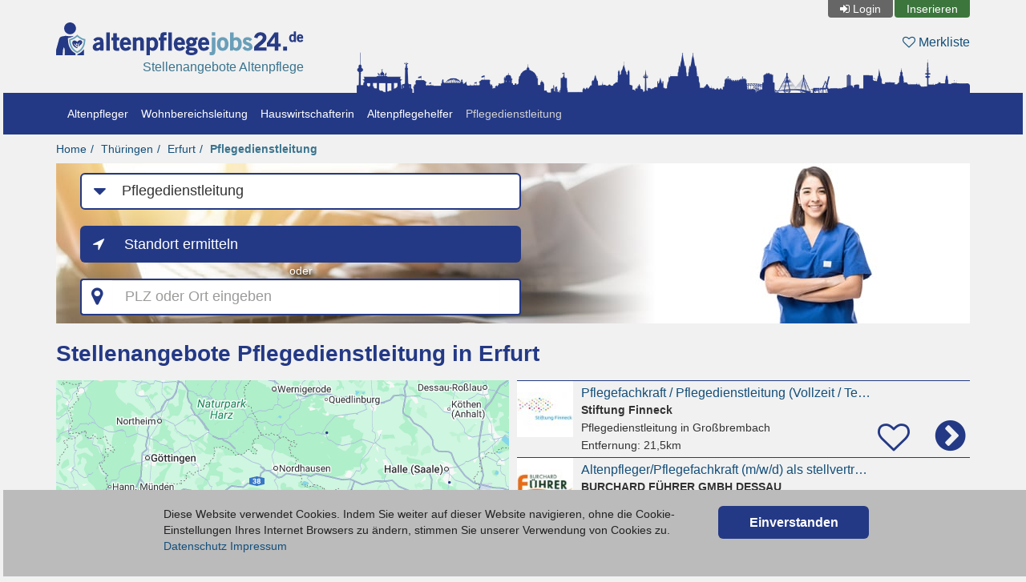

--- FILE ---
content_type: text/html; charset=utf-8
request_url: https://www.altenpflegejobs24.de/erfurt/pflegedienstleitung-altenpflege
body_size: 4481
content:
<!DOCTYPE html>
<html lang="de">
<head>
    <meta charset="UTF-8">
    <meta name="viewport" content="width=device-width, height=device-height, initial-scale=1" />
    <link rel="icon" type="image/x-icon" href="/partner/img/altenpflegejobs24-de-favicon.ico" />
    <link rel="icon" type="image/svg+xml" href="/img/favicon/altenpflegejobs24-de-favicon.svg" />
    <title>Stellenangebote Pflegedienstleitung in Erfurt - altenpflegejobs24.de</title>
    <meta name="description" content="Auf altenpflegejobs24.de findest Du Stellenangebote für Pflegedienstleitung in der Region Erfurt. Jetzt bewerben!" />
    <meta name="author" content="Deutsche Jobmarkt GmbH" />
    <meta name="copyright" content="Deutsche Jobmarkt GmbH" />
    <meta name="robots" content="index,follow,noodp" />
    <link href="//www3.altenpflegejobs24.de" rel="preconnect" />
    <link href="//www.gstatic.com" rel="preconnect" />
    <script>(function(w,d,s,l,i){w[l]=w[l]||[];w[l].push({'gtm.start':
        new Date().getTime(),event:'gtm.js'});var f=d.getElementsByTagName(s)[0],
        j=d.createElement(s),dl=l!='dataLayer'?'&l='+l:'';j.async=true;j.src=
        'https://www3.altenpflegejobs24.de/gtm.js?id='+i+dl;f.parentNode.insertBefore(j,f);
        })(window,document,'script','dataLayer','GTM-NZDLCJ6');
    </script>
    <link rel="stylesheet" href="/cssjs/bootstrap/css/bootstrap.min.css?v=95" />
    <link rel="stylesheet" href="/partner/css/layout.css?v=95" />
    <script type="text/javascript">
    var DIRECTORY = '/';
    var DIR_LANG = '/';
    var GAPIK = 'AIzaSyDQdPf7nH3P103YZCanknVbIZyftSNhmjg';
    var CACK = 0;
    </script>
    <script type="text/javascript" src="/cssjs/jquery/jquery-3.6.3.min.js?v=95" defer></script>
    <script type="text/javascript" src="/cssjs/bootstrap/js/bootstrap.min.js?v=95" defer></script>
    <script type="text/javascript" src="/js/base-v2.min.js?v=95" defer></script>
    <script type="text/javascript" src="/js/result/result-list-v2.min.js?v=95" defer></script>
    </head>
<body>
<div class="container">
        <div id="header">
            <div class="row hidden-xs" id="meta_row">
                <div class="col-xs-36 r">
                    <ul id="meta_nav" class="nav nav-pills">
                        <li id="login"><a href="/login">Login</a></li>
                            <li id="doit"><a href="/inserieren">Inserieren</a></li>
                        </ul>
                    </div>
            </div>
            <div class="row">
                <div class="col-xs-18 col-sm-13 col-md-10">
                    <div class="logo"><a href="/" title="altenpflegejobs24.de"><img src="/img/logo/altenpflegejobs24-de.svg" alt="altenpflegejobs24.de - Stellenangebote für examinierte Altenpfleger, Altenpflegehelfer und Pflegedienstleitung" /></a></div>
                    <div class="slogan hidden-xs">Stellenangebote Altenpflege</div>
                    </div>
                <div class="col-xs-18 col-sm-23 col-md-26">
                    <div class="my-list"><a href="/watchlist"><i class="fa fa-heart-o"></i> Merkliste <span class="badge hidden">0</span></a></div>
                </div>
            </div>
            <div class="row row-full">
                    <div class="col-xs-36 col-sm-push-14 col-sm-22 col-md-push-11 col-md-25 col-full">
                        <div class="skyline"><div class="pic"><img src="/partner/img/altenpflegejobs24-de-skyline.png" alt="Skyline" /></div></div>
                    </div>
                </div>
            </div>
    </div>

<div class="topbar">
<div class="container">
    <nav role="navigation" class="navbar navbar-default">
        <div class="navbar-header">
            <button type="button" class="navbar-toggle collapsed" data-toggle="collapse" data-target="#main-navbar-collapse">
                <span class="sr-only">Toggle navigation</span>
                <span class="icon-bar"></span><span class="icon-bar"></span><span class="icon-bar"></span>
            </button>
            <a href="/login" class="navbar-toggle collapsed hidden-sm">Login</a></div>

        <div id="main-navbar-collapse" class="navbar-collapse collapse">
            <ul class="nav navbar-nav">
                <li><a href="/erfurt/altenpfleger">Altenpfleger</a></li>
                    <li><a href="/erfurt/wohnbereichsleitung">Wohnbereichsleitung</a></li>
                    <li><a href="/erfurt/hauswirtschafterin">Hauswirtschafterin</a></li>
                    <li><a href="/erfurt/altenpflegehelfer">Altenpflegehelfer</a></li>
                    <li class="active"><a href="/erfurt/pflegedienstleitung-altenpflege">Pflegedienstleitung</a></li>
                    </ul></div></nav>
</div></div>

<div class="container">
    <ol class="breadcrumb">
        <li><a href="/">Home</a></li><li><a class="hidden-xs" href="/thueringen/pflegedienstleitung-altenpflege">Thüringen</a><a class="hidden-sm hidden-md hidden-lg" title="Pflegedienstleitung Thüringen" href="/thueringen/pflegedienstleitung-altenpflege">TH</a></li><li><a href="/erfurt">Erfurt</a></li><li><a href="/erfurt/pflegedienstleitung-altenpflege" title="Pflegedienstleitung Erfurt" class="active"><b>Pflegedienstleitung</b></a></li></ol>
</div>
<div id="content" class="container content">
        <div class="row row-full">
    <div class="col-xs-36 col-full"><div class="main-teaser sub h200"><img src="/partner/img/teaser/nav/pflegedienstleitung-altenpflege-stellenangebote.jpg" class="main-teaser-img" alt="" /></div></div>
</div>
<div class="row">
    <div class="col-xs-36">
        <div id="search_wrapper" class="sub">
            <div class="row">
                <div class="col-xs-36 col-md-11 col-lg-18">
                    <div class="form-group-lg">
                        <div class="height0"><i class="fa search-nav-slug-icon"></i></div>
                        <label for="search_nav_slug" class="sr-only">Job-Kategorie</label>
                        <select id="search_nav_slug" class="form-control">
                            <option value="">--- alle Stellenangebote ---</option>
                            <option value="altenpfleger">Altenpfleger</option>
                            <option value="wohnbereichsleitung">Wohnbereichsleitung</option>
                            <option value="hauswirtschafterin">Hauswirtschafterin</option>
                            <option value="altenpflegehelfer">Altenpflegehelfer</option>
                            <option value="pflegedienstleitung-altenpflege" selected>Pflegedienstleitung</option>
                            </select>
                    </div>
                </div>
                <div class="clearfix"></div>
                <div class="col-xs-36 col-sm-13 col-md-11 col-lg-18">
                    <div class="form-group-lg"><button id="locate_btn" type="button" class="btn btn-default btn-lg">Standort ermitteln</button></div></div>
                <div class="clearfix hidden-sm hidden-md"></div>
                <div class="col-xs-36 col-sm-4 col-md-3 col-lg-18"><div class="or">oder</div></div>
                <div class="clearfix hidden-sm hidden-md"></div>
                <div class="col-xs-36 col-sm-19 col-md-16 col-lg-18">
                    <div class="form-group-lg">
                        <label for="search" class="sr-only">PLZ oder Ort eingeben</label>
                        <div class="input-group">
                            <div class="input-group-addon map-marker"></div>
                            <input type="text" class="form-control" id="search" autocomplete="off" placeholder="PLZ oder Ort eingeben" />
                            <div class="input-group-addon"><i id="close_search"></i></div>
                        </div>
                        <div id="search_menu"></div>
                    </div>
                </div>
            </div>
        </div>
    </div>
</div>

    <h1>Stellenangebote Pflegedienstleitung in Erfurt</h1>
    <div class="row">
<div class="hidden-xs col-sm-18"><div id="results_map_sticky"><div id="results_map_wrapper" class="sticky"><img id="results_map" src="//www.gstatic.com/psa/static/1.gif" data-src="/geomap/eaem/ac/6e773fd0a8bc6161a0288d3e18ea2d9f.png" data-width="565" data-height="565" /></div></div></div>
<div class="col-xs-36 col-sm-18">
    <div class="results">
<a href="/grossbrembach/pflegedienstleitung-altenpflege/stiftung-finneck/pflegefachkraft-pflegedienstleitung-vollzeit-teilzeit-eo-4000-i-willkommensbonus" class="result ot7" data-slug="pflegefachkraft-pflegedienstleitung-vollzeit-teilzeit-eo-4000-i-willkommensbonus" data-l="335" data-t="205" data-f="482"><div class="row"><div class="col-xs-8 col-sm-7 col-md-6 col-lg-5"><div class="img"><img src="//www.gstatic.com/psa/static/1.gif" data-src="/picture/eaek/ai/29571-4.jpg" alt="Pflegedienstleitung Pflegefachkraft / Pflegedienstleitung (Vollzeit / Teilzeit) – 4.000 € Willkommensbonus, Großbrembach" /></div></div>
                <div class="col-xs-28 col-sm-29 col-md-30 col-lg-31">
                    <div class="row"><div class="col-xs-36 col-md-27"><div class="name ellipsis">Pflegefachkraft / Pflegedienstleitung (Vollzeit / Teilzeit) – 4.000 € Willkommensbonus</div><div class="company ellipsis">Stiftung Finneck</div><div class="city"><span class="cat">Pflegedienstleitung</span> in Großbrembach</div><div class="distance">Entfernung: <span>21,5km</span></div></div>
                        <div class="col-xs-36 r"><div class="watchlist" title="merken"><i></i></div><div class="goto"></div></div></div></div></div></a>
    <a href="/goseck/pflegedienstleitung-altenpflege/burchard-fuehrer-gmbh-dessau/altenpfleger-pflegefachkraft-als-stellvertretende-pflegedienstleitung-101" class="result ot7" data-slug="altenpfleger-pflegefachkraft-als-stellvertretende-pflegedienstleitung-101" data-l="480" data-t="219" data-f="482"><div class="row"><div class="col-xs-8 col-sm-7 col-md-6 col-lg-5"><div class="img"><img src="//www.gstatic.com/psa/static/1.gif" data-src="/picture/eaek/ag/29281-4.jpg" alt="Pflegedienstleitung Altenpfleger/Pflegefachkraft (m/w/d) als stellvertretende Pflegedienstleitung, Goseck" /></div></div>
                <div class="col-xs-28 col-sm-29 col-md-30 col-lg-31">
                    <div class="row"><div class="col-xs-36 col-md-27"><div class="name ellipsis">Altenpfleger/Pflegefachkraft (m/w/d) als stellvertretende Pflegedienstleitung</div><div class="company ellipsis">BURCHARD FÜHRER GMBH DESSAU</div><div class="city"><span class="cat">Pflegedienstleitung</span> in Goseck</div><div class="distance">Entfernung: <span>65,3km</span></div></div>
                        <div class="col-xs-36 r"><div class="watchlist" title="merken"><i></i></div><div class="goto"></div></div></div></div></div></a>
    <a href="/coburg/pflegedienstleitung-altenpflege/domicil-senioren-residenzen-gmbh/verantwortliche-pflegefachkraft-pflegedienstleitung-fuer-den-gerontobereich-co-100" class="result ot7" data-slug="verantwortliche-pflegefachkraft-pflegedienstleitung-fuer-den-gerontobereich-co-100" data-l="303" data-t="467" data-f="482"><div class="row"><div class="col-xs-8 col-sm-7 col-md-6 col-lg-5"><div class="img"><img src="//www.gstatic.com/psa/static/1.gif" data-src="/picture/eaei/ak/24740-4.jpg" alt="Pflegedienstleitung Verantwortliche Pflegefachkraft / Pflegedienstleitung (m/w/d) für den Gerontobereich - Coburg, Coburg" /></div></div>
                <div class="col-xs-28 col-sm-29 col-md-30 col-lg-31">
                    <div class="row"><div class="col-xs-36 col-md-27"><div class="name ellipsis">Verantwortliche Pflegefachkraft / Pflegedienstleitung (m/w/d) für den Gerontobereich - Coburg</div><div class="company ellipsis">DOMICIL Senioren-Residenzen GmbH</div><div class="city"><span class="cat">Pflegedienstleitung</span> in Coburg, Ketschendorf</div><div class="distance">Entfernung: <span>80,7km</span></div></div>
                        <div class="col-xs-36 r"><div class="watchlist" title="merken"><i></i></div><div class="goto"></div></div></div></div></div></a>
    <a href="/erfurt/pflegedienstleitung-altenpflege/k-s-seniorenresidenz-erfurt/stellvertretende-pflegedienstleitung-tagespflege-k-s-tagespflege-erfurt" class="result ot7" data-slug="stellvertretende-pflegedienstleitung-tagespflege-k-s-tagespflege-erfurt" data-l="315" data-t="259" data-f="482"><div class="row"><div class="col-xs-8 col-sm-7 col-md-6 col-lg-5"><div class="sq"></div></div>
                <div class="col-xs-28 col-sm-29 col-md-30 col-lg-31">
                    <div class="row"><div class="col-xs-36 col-md-27"><div class="name ellipsis">Stellvertretende Pflegedienstleitung (m/w/d) Tagespflege K&amp;S Tagespflege Erfurt</div><div class="company ellipsis">K&amp;S Seniorenresidenz Erfurt</div><div class="city"><span class="cat">Pflegedienstleitung</span> in Erfurt, Altstadt</div></div>
                        <div class="col-xs-36 r"><div class="watchlist" title="merken"><i></i></div><div class="goto"></div></div></div></div></div></a>
    <a href="/amt-wachsenburg/pflegedienstleitung-altenpflege/landhaus-poelziger-hof/trainee-zur-pflegedienstleitung-136" class="result ot7" data-slug="trainee-zur-pflegedienstleitung-136" data-l="321" data-t="290" data-f="482"><div class="row"><div class="col-xs-8 col-sm-7 col-md-6 col-lg-5"><div class="sq"></div></div>
                <div class="col-xs-28 col-sm-29 col-md-30 col-lg-31">
                    <div class="row"><div class="col-xs-36 col-md-27"><div class="name ellipsis">Trainee zur Pflegedienstleitung</div><div class="company ellipsis">Landhaus Pölziger Hof</div><div class="city"><span class="cat">Pflegedienstleitung</span> in Amt Wachsenburg</div><div class="distance">Entfernung: <span>12,8km</span></div></div>
                        <div class="col-xs-36 r"><div class="watchlist" title="merken"><i></i></div><div class="goto"></div></div></div></div></div></a>
    <a href="/guenstedt/pflegedienstleitung-altenpflege/novalis-diakonie-ev/pflegedienstleitung-fuer-unsere-kurzzeitpflege-st-anna" class="result ot7" data-slug="pflegedienstleitung-fuer-unsere-kurzzeitpflege-st-anna" data-l="324" data-t="196" data-f="482"><div class="row"><div class="col-xs-8 col-sm-7 col-md-6 col-lg-5"><div class="sq"></div></div>
                <div class="col-xs-28 col-sm-29 col-md-30 col-lg-31">
                    <div class="row"><div class="col-xs-36 col-md-27"><div class="name ellipsis">Pflegedienstleitung (m/w/d) für unsere Kurzzeitpflege &quot;St. Anna&quot;</div><div class="company ellipsis">Novalis Diakonie e.V.</div><div class="city"><span class="cat">Pflegedienstleitung</span> in Günstedt</div><div class="distance">Entfernung: <span>24,2km</span></div></div>
                        <div class="col-xs-36 r"><div class="watchlist" title="merken"><i></i></div><div class="goto"></div></div></div></div></div></a>
    <a href="/bad-langensalza/pflegedienstleitung-altenpflege/pflegedienst-zipp-haus-am-suelzenberg-gmbh/pflegedienstleitung-in-der-ambulanten-pflege-143" class="result ot7" data-slug="pflegedienstleitung-in-der-ambulanten-pflege-143" data-l="245" data-t="223" data-f="482"><div class="row"><div class="col-xs-8 col-sm-7 col-md-6 col-lg-5"><div class="sq"></div></div>
                <div class="col-xs-28 col-sm-29 col-md-30 col-lg-31">
                    <div class="row"><div class="col-xs-36 col-md-27"><div class="name ellipsis">Pflegedienstleitung in der ambulanten Pflege</div><div class="company ellipsis">Pflegedienst ZiPP Haus am Sülzenberg GmbH</div><div class="city"><span class="cat">Pflegedienstleitung</span> in Bad Langensalza</div><div class="distance">Entfernung: <span>29,8km</span></div></div>
                        <div class="col-xs-36 r"><div class="watchlist" title="merken"><i></i></div><div class="goto"></div></div></div></div></div></a>
    <a href="/kahla/pflegedienstleitung-altenpflege/diako-hospitalstiftung-zu-altenburg-ggmbh/qualitaetsbeauftragte-und-stellvertretende-pflegedienstleitung-101" class="result ot7" data-slug="qualitaetsbeauftragte-und-stellvertretende-pflegedienstleitung-101" data-l="418" data-t="310" data-f="482"><div class="row"><div class="col-xs-8 col-sm-7 col-md-6 col-lg-5"><div class="sq"></div></div>
                <div class="col-xs-28 col-sm-29 col-md-30 col-lg-31">
                    <div class="row"><div class="col-xs-36 col-md-27"><div class="name ellipsis">Qualitätsbeauftragte und stellvertretende Pflegedienstleitung (m/w/d)</div><div class="company ellipsis">Diako Hospitalstiftung zu Altenburg gGmbH</div><div class="city"><span class="cat">Pflegedienstleitung</span> in Kahla</div><div class="distance">Entfernung: <span>44,5km</span></div></div>
                        <div class="col-xs-36 r"><div class="watchlist" title="merken"><i></i></div><div class="goto"></div></div></div></div></div></a>
    <a href="/ruhla/pflegedienstleitung-altenpflege/seniorenheim-ruhla/stellvertretende-pflegedienstleitung-voll-und-teilzeit" class="result ot7" data-slug="stellvertretende-pflegedienstleitung-voll-und-teilzeit" data-l="196" data-t="284" data-f="482"><div class="row"><div class="col-xs-8 col-sm-7 col-md-6 col-lg-5"><div class="sq"></div></div>
                <div class="col-xs-28 col-sm-29 col-md-30 col-lg-31">
                    <div class="row"><div class="col-xs-36 col-md-27"><div class="name ellipsis">Stellvertretende Pflegedienstleitung (m/w/d) Voll- und Teilzeit</div><div class="company ellipsis">Seniorenheim Ruhla</div><div class="city"><span class="cat">Pflegedienstleitung</span> in Ruhla</div><div class="distance">Entfernung: <span>46,9km</span></div></div>
                        <div class="col-xs-36 r"><div class="watchlist" title="merken"><i></i></div><div class="goto"></div></div></div></div></div></a>
    <a href="/naumburg-saale/pflegedienstleitung-altenpflege/median-klinik-bad-koesen-ii-gmbh-co-kg/stellv-pflegedienstleitung-1204" class="result ot7" data-slug="stellv-pflegedienstleitung-1204" data-l="446" data-t="214" data-f="482"><div class="row"><div class="col-xs-8 col-sm-7 col-md-6 col-lg-5"><div class="sq"></div></div>
                <div class="col-xs-28 col-sm-29 col-md-30 col-lg-31">
                    <div class="row"><div class="col-xs-36 col-md-27"><div class="name ellipsis">Stellv. Pflegedienstleitung (m/w/d)</div><div class="company ellipsis">Median Klinik Bad Kösen II GmbH &amp; Co. KG</div><div class="city"><span class="cat">Pflegedienstleitung</span> in Naumburg (Saale), Bad Kösen</div><div class="distance">Entfernung: <span>53,2km</span></div></div>
                        <div class="col-xs-36 r"><div class="watchlist" title="merken"><i></i></div><div class="goto"></div></div></div></div></div></a>
    <a href="/bad-rodach/pflegedienstleitung-altenpflege/alloheim-senioren-residenz-se-3/pflegedienstleitung-im-regionalen-einsatzteam-107" class="result ot7" data-slug="pflegedienstleitung-im-regionalen-einsatzteam-107" data-l="272" data-t="443" data-f="482"><div class="row"><div class="col-xs-8 col-sm-7 col-md-6 col-lg-5"><div class="sq"></div></div>
                <div class="col-xs-28 col-sm-29 col-md-30 col-lg-31">
                    <div class="row"><div class="col-xs-36 col-md-27"><div class="name ellipsis">Pflegedienstleitung (m/w/d) im regionalen Einsatzteam</div><div class="company ellipsis">Alloheim Senioren Residenz SE</div><div class="city"><span class="cat">Pflegedienstleitung</span> in Bad Rodach</div><div class="distance">Entfernung: <span>73,2km</span></div></div>
                        <div class="col-xs-36 r"><div class="watchlist" title="merken"><i></i></div><div class="goto"></div></div></div></div></div></a>
    <a href="/ballenstedt/pflegedienstleitung-altenpflege/evgl-stiftung-neinstedter-anstalten/pflegedienstleitung-im-psychiatrischen-fachkrankenhaus" class="result ot7" data-slug="pflegedienstleitung-im-psychiatrischen-fachkrankenhaus" data-l="338" data-t="67" data-f="482"><div class="row"><div class="col-xs-8 col-sm-7 col-md-6 col-lg-5"><div class="sq"></div></div>
                <div class="col-xs-28 col-sm-29 col-md-30 col-lg-31">
                    <div class="row"><div class="col-xs-36 col-md-27"><div class="name ellipsis">Pflegedienstleitung im Psychiatrischen Fachkrankenhaus (w/m/d)</div><div class="company ellipsis">Evgl. Stiftung Neinstedter Anstalten</div><div class="city"><span class="cat">Pflegedienstleitung</span> in Ballenstedt</div><div class="distance">Entfernung: <span>73,9km</span></div></div>
                        <div class="col-xs-36 r"><div class="watchlist" title="merken"><i></i></div><div class="goto"></div></div></div></div></div></a>
    <a href="/coburg/pflegedienstleitung-altenpflege/domicil-seniorenpflegeheim-callenberger-strasse-gmbh/verantwortliche-pflegefachkraft-pflegedienstleitung-fuer-den-gerontobereich-co" class="result ot7" data-slug="verantwortliche-pflegefachkraft-pflegedienstleitung-fuer-den-gerontobereich-co" data-l="303" data-t="463" data-f="482"><div class="row"><div class="col-xs-8 col-sm-7 col-md-6 col-lg-5"><div class="sq"></div></div>
                <div class="col-xs-28 col-sm-29 col-md-30 col-lg-31">
                    <div class="row"><div class="col-xs-36 col-md-27"><div class="name ellipsis">Verantwortliche Pflegefachkraft / Pflegedienstleitung (m/w/d) für den Gerontobereich - Coburg</div><div class="company ellipsis">Domicil - Seniorenpflegeheim Callenberger Straße GmbH</div><div class="city"><span class="cat">Pflegedienstleitung</span> in Coburg, Neuses</div><div class="distance">Entfernung: <span>79,2km</span></div></div>
                        <div class="col-xs-36 r"><div class="watchlist" title="merken"><i></i></div><div class="goto"></div></div></div></div></div></a>
    <a href="/halle-saale/pflegedienstleitung-altenpflege/cura-senioren-pflege-und-betreuungsdienst-ug-haftungsbeschraenkt/fuehrungskraft-mit-gestaltungsfreiraum-gesucht-pflegedienstleitung" class="result ot7" data-slug="fuehrungskraft-mit-gestaltungsfreiraum-gesucht-pflegedienstleitung" data-l="491" data-t="129" data-f="482"><div class="row"><div class="col-xs-8 col-sm-7 col-md-6 col-lg-5"><div class="sq"></div></div>
                <div class="col-xs-28 col-sm-29 col-md-30 col-lg-31">
                    <div class="row"><div class="col-xs-36 col-md-27"><div class="name ellipsis">Führungskraft mit Gestaltungsfreiraum gesucht: Pflegedienstleitung (m/w/d)</div><div class="company ellipsis">Cura Senioren Pflege- und Betreuungsdienst UG (haftungsbeschränkt)</div><div class="city"><span class="cat">Pflegedienstleitung</span> in Halle (Saale)</div><div class="distance">Entfernung: <span>83,7km</span></div></div>
                        <div class="col-xs-36 r"><div class="watchlist" title="merken"><i></i></div><div class="goto"></div></div></div></div></div></a>
    <a href="/stadtsteinach/pflegedienstleitung-altenpflege/caritas-alten-und-pflegeheim-st-marien-1/pflegedienstleitung-7960" class="result ot7" data-slug="pflegedienstleitung-7960" data-l="403" data-t="493" data-f="482"><div class="row"><div class="col-xs-8 col-sm-7 col-md-6 col-lg-5"><div class="sq"></div></div>
                <div class="col-xs-28 col-sm-29 col-md-30 col-lg-31">
                    <div class="row"><div class="col-xs-36 col-md-27"><div class="name ellipsis">Pflegedienstleitung (m/w/d)</div><div class="company ellipsis">Caritas Alten- und Pflegeheim St. Marien</div><div class="city"><span class="cat">Pflegedienstleitung</span> in Stadtsteinach, Deinhardsmühle</div><div class="distance">Entfernung: <span>96,7km</span></div></div>
                        <div class="col-xs-36 r"><div class="watchlist" title="merken"><i></i></div><div class="goto"></div></div></div></div></div></a>
    <a href="/helsa/pflegedienstleitung-altenpflege/senioren-therapiezentrum-heisa-gmbh/pflegedienstleitung-fuer-den-demenz-bereich" class="result ot7" data-slug="pflegedienstleitung-fuer-den-demenz-bereich" data-l="74" data-t="177" data-f="482"><div class="row"><div class="col-xs-8 col-sm-7 col-md-6 col-lg-5"><div class="sq"></div></div>
                <div class="col-xs-28 col-sm-29 col-md-30 col-lg-31">
                    <div class="row"><div class="col-xs-36 col-md-27"><div class="name ellipsis">Pflegedienstleitung (m/w/d) für den Demenz-Bereich</div><div class="company ellipsis">Senioren &amp; Therapiezentrum Heisa GmbH</div><div class="city"><span class="cat">Pflegedienstleitung</span> in Helsa</div><div class="distance">Entfernung: <span>97,4km</span></div></div>
                        <div class="col-xs-36 r"><div class="watchlist" title="merken"><i></i></div><div class="goto"></div></div></div></div></div></a>
    </div>
</div>
</div><br />
            <br />
<div class="ii i-search inverted"><h2>Städte in der Nähe von Erfurt</h2><div class="row"><div class="col-xs-36">
            <ul id="city_links" class="list-unstyled link-list row">
                <li class="col-xs-36 col-sm-18 col-md-9"><a href="/amt-wachsenburg/pflegedienstleitung-altenpflege">Amt Wachsenburg (12,8km)</a></li>
                <li class="col-xs-36 col-sm-18 col-md-9"><a href="/grossbrembach/pflegedienstleitung-altenpflege">Großbrembach (21,5km)</a></li>
                <li class="col-xs-36 col-sm-18 col-md-9"><a href="/guenstedt/pflegedienstleitung-altenpflege">Günstedt (24,2km)</a></li>
                <li class="col-xs-36 col-sm-18 col-md-9"><a href="/bad-langensalza/pflegedienstleitung-altenpflege">Bad Langensalza (29,8km)</a></li>
                <li class="col-xs-36 col-sm-18 col-md-9"><a href="/kahla/pflegedienstleitung-altenpflege">Kahla (44,5km)</a></li>
                <li class="col-xs-36 col-sm-18 col-md-9"><a href="/ruhla/pflegedienstleitung-altenpflege">Ruhla (46,9km)</a></li>
                <li class="col-xs-36 col-sm-18 col-md-9"><a href="/naumburg-saale/pflegedienstleitung-altenpflege">Naumburg (Saale) (53,2km)</a></li>
                </ul></div></div></div>
<div id="alert_container"></div></div>
<div class="container">
    <div id="footer">
        <div class="navbar navbar-default ">
            <div class="navbar-header">
                <div class="navbar-brand" href="#">&copy; 2026 Deutsche Jobmarkt GmbH</div>
            </div>
            <div class="navbar-default">
                <ul class="nav navbar-nav navbar-right">
                    <li><a href="/inserieren">Inserieren</a></li>
                    <li><a href="/kontakt">Kontakt</a></li>
                    <li><a href="/agb">AGB</a></li>
                    <li><a href="/datenschutz">Datenschutz</a></li>
                    <li><a href="/impressum">Impressum</a></li>
                    </ul>
            </div>
        </div>
    </div>
</div>
</body>
</html>

--- FILE ---
content_type: text/css
request_url: https://www.altenpflegejobs24.de/partner/css/layout.css?v=95
body_size: 9832
content:
body,html{width:100%;overflow-x:hidden}html{overflow-y:scroll}body{background-color:#f1f1f1;color:#333;font-family:Arial,sans-serif;text-rendering:auto!important;padding-left:4px;padding-right:4px!important}@media (max-width:1200px){body{font-size:16px}}input[type=checkbox]{-webkit-appearance:checkbox}input[type=radio]{-webkit-appearance:radio}p i{color:#3a748e;font-style:normal}ol.lower-alpha{list-style-type:lower-alpha}.expand-btn,.height0{height:0}.expand-btn div{cursor:pointer;position:relative;top:190px;height:60px;font-size:50px;text-align:center;color:#243985;background-image:-webkit-linear-gradient(top,rgba(255,246,217,.0001)0,#fff6d9 100%);background-image:-o-linear-gradient(top,rgba(255,246,217,.0001)0,#fff6d9 100%);background-image:-webkit-gradient(linear,left top,left bottom,color-stop(0,rgba(255,246,217,.0001)),to(#fff6d9));background-image:linear-gradient(to bottom,rgba(255,246,217,.0001)0,#fff6d9 100%);background-repeat:repeat-y;filter:progid:DXImageTransform.Microsoft.gradient(startColorstr='#00@box-bg-r@box-bg-g@box-bg-b', endColorstr='#FF@box-bg-r@box-bg-g@box-bg-b', GradientType=1)}.fab::before{display:inline-block;font:14px/1 FontAwesome;font-size:inherit;text-rendering:auto;-webkit-font-smoothing:antialiased;-moz-osx-font-smoothing:grayscale}#header .logo{margin-top:6px;position:relative;height:0;padding-bottom:13.24503311%;overflow:hidden}@media (min-width:768px){#header .logo{margin-top:0}}#header .logo img,a.teaser .img-wrapper img{position:absolute;top:0;left:0;width:100%;height:100%}#header .slogan{margin:4px 0 20px;text-align:right;color:#3a748e;font-size:8px}@media (min-width:480px){#header .slogan{font-size:12px}}@media (min-width:768px){#header .slogan{font-size:16px}}@media (min-width:992px){#header .slogan{font-size:16px}}@media (min-width:1200px){#header .slogan{font-size:16px}}#header .my-list{text-align:right;font-size:16px;margin:4px 0 0 4px}@media (min-width:480px){#header .my-list{margin:14px 0 0}}@media (min-width:768px){#header .my-list{margin:14px 0 22px}}#header .my-list a{color:#144f7a}#header .my-list a:active,#header .my-list a:focus,#header .my-list a:hover{text-decoration:none;color:#3a748e}#header .my-list a .badge{font-size:.9em;font-weight:400}@media (max-width:768px){.row-full{margin-left:-9px;margin-right:-9px}.col-full{padding-left:0;padding-right:0}}#meta_row{min-height:28px}#meta_nav{display:inline-block;margin-bottom:1px}#meta_nav li a,#meta_nav li span{border-radius:0 0 4px 4px;padding:1px 15px;background:#666;color:#fff;display:block}#meta_nav li a:hover{color:#fff;background:gray}#meta_nav #meta_user span{background:#243985}#meta_nav #login a:before,#meta_nav #my_account a:before{font-family:FontAwesome;content:"";margin-right:4px}#meta_nav #login a:before{content:""}#meta_nav #login a:hover:before{color:#3c763d}#meta_nav #logout span{display:inline;background:inherit}#meta_nav #logout a:after{font-family:FontAwesome;content:"";margin-left:4px}#meta_nav #logout a:hover:after{color:#a94442}#meta_nav #doit a{background:#3c763d}#lang_btn{margin-top:-9px}#lang_btn .btn{background:#f1f1f1;border:1px solid transparent}#lang_btn .caret{color:#333;padding-bottom:4px}#lang_btn .dropdown-menu{border:1px solid #bfbfbf}#lang_btn a{background:#f1f1f1;color:#333}@media (max-width:768px){#lang_btn{margin-top:1px}#lang_btn .btn{line-height:1;padding:1px 10px}}.ii h1:before,.ii h2:before,.ii h3:before{font-family:FontAwesome;margin-right:10px;margin-left:1px}.ii h1:before{font-size:1.5em;color:#3c763d}.ii.i-info h2:before{content:""}.ii.i-portrait h2:before{content:""}.ii.i-search h2:before{content:""}.ii.i-map h2:before{content:""}.ii.i-check h1:before,.ii.i-check h2:before,.ii.i-check h3:before{content:""}@media (min-width:1200px){.inverted,.inverted *{background:#243985!important}.inverted{padding:1px 16px}.inverted *{color:#fff!important}.inverted a:hover{color:#d1d1d1!important}.inverted h2{border-color:#fff;margin-top:12px}.inverted .alpha{margin-top:6px;margin-bottom:6px;border-bottom:1px dotted #fff;font-weight:700}}#footer{margin-top:50px}#footer>.navbar{padding-left:11px;padding-right:11px;margin-bottom:0}.portal-logos{margin-top:60px}.portal-logos a{vertical-align:bottom;margin:30px 20px 0;display:inline-block}.portal-logos.single a{vertical-align:middle}#alert_container{display:none;position:fixed;top:58px;z-index:1000}#alert_container ul{margin:0}#alert_container li{margin-bottom:10px}#alert_container li:last-child{margin-bottom:0}a,a:active,a:focus{outline:0;color:#144f7a}a.hover,a:active.hover,a:active:hover,a:focus.hover,a:focus:hover,a:hover{color:#3a748e;text-decoration:underline}a.teaser{color:#333}a.teaser:active,a.teaser:focus,a.teaser:hover{text-decoration:none}a.teaser:active .go:before,a.teaser:focus .go:before,a.teaser:hover .go:before{color:#3a748e}a.teaser .go{float:right;position:relative;margin-left:30px}a.teaser .go:before{position:absolute;right:0;top:-6px;color:#144f7a;font-family:FontAwesome;content:"";font-size:2em}a.teaser .img-wrapper{padding-bottom:71.42857143%;margin-bottom:10px;position:relative;overflow:hidden}.tiles-teaser{padding-left:0;padding-right:0}.tiles-teaser a{position:relative;display:block}.tiles-teaser b{hyphens:auto;font-size:18px;bottom:14px;color:#fff;text-align:center;text-shadow:2px 2px 4px #000;font-weight:700}.tiles-teaser img{width:100%}.r{text-align:right!important}.l{text-align:left!important}.c{text-align:center!important}.m{vertical-align:middle!important}.light{color:#d3d3d3}.ellipsis{overflow:hidden;-ms-text-overflow:ellipsis;text-overflow:ellipsis;white-space:nowrap}.wrap{white-space:normal}.b-inherit{background:inherit!important}.more:before,.rating i{font-family:FontAwesome;font-style:normal}.more:before{content:"";margin-right:6px}.img-wrapper{position:relative;height:0;overflow:hidden}.img-wrapper img,.tiles-teaser b{position:absolute;left:0;width:100%}.img-wrapper img{top:0;height:100%}.img-wrapper.r4-3{padding-bottom:75%}.img-wrapper.r1-1{padding-bottom:100%}.img-wrapper.r3-1{padding-bottom:33.333%}.cols2{text-align:justify}@media (min-width:768px){.cols2{-webkit-column-width:auto;-moz-column-width:auto;column-width:auto;-webkit-column-count:2;-moz-column-count:2;column-count:2;-webkit-column-gap:33px;-moz-column-gap:33px;column-gap:33px;-webkit-column-break-inside:avoid;page-break-inside:avoid;break-inside:avoid}}.cols2 .h1,.cols2 .h2,.cols2 .h3,.cols2 h1,.cols2 h2,.cols2 h3{margin-top:0;padding-top:20px}.rating i{color:#243985;letter-spacing:1px}.rating .r0:before{content:""}.rating .r1:before{content:""}.rating .r2:before{content:""}.rating .r3:before{content:""}.rating .r4:before{content:""}.rating .r5:before{content:""}.rating .r6:before{content:""}.rating .r7:before{content:""}.rating .r8:before{content:""}.rating .r9:before{content:""}.rating .r10:before{content:""}.rating-set{border-bottom:1px solid #3a748e;margin-bottom:8px;padding-bottom:8px}.rating-form{padding-bottom:20px;position:relative}.rating-form .score-selector{font-size:2.2em}.rating-form .score-selector i{cursor:pointer}.rating-form .tab-content{margin-top:8px}.rating-form dt{padding-top:13px}.hours .closed:before,.hours .open:before,.hours .unknown:before{font-family:FontAwesome;font-style:normal;color:#3a748e;content:""}.hours .closed:before,.hours .open:before{color:#3c763d}.hours .closed:before{color:#a94442}.h1,h1,h3{font-weight:700}.h1,.h2,h1,h2,h3{color:#243985;line-height:1.2}.h3,.h4,h4{font-weight:700}.h3,.h4,.h5,h4,h5{color:#243985;line-height:1.2}.h1 a,.h2 a,.h3 a,.h4 a,.h5 a,h1 a,h2 a,h3 a,h4 a,h5 a{text-decoration:underline}.h1,h1{font-size:18px}.h1:first-child,h1:first-child{margin-top:10px}@media (min-width:768px){.h1,h1{font-size:24px}}@media (min-width:992px){.h1,h1{font-size:28px}}@media (min-width:1200px){.h1,h1{font-size:28px}}.h2,h2{font-size:16px;border-bottom:1px solid #243985;padding-bottom:4px;font-weight:400}@media (min-width:768px){.h2,h2{font-size:16px;padding-bottom:8px}}@media (min-width:992px){.h2,h2{font-size:18px;padding-bottom:10px}}@media (min-width:1200px){.h2,h2{font-size:20px;padding-bottom:10px}}.h3,h3{font-size:14px}@media (min-width:768px){.h3,h3{font-size:16px}}@media (min-width:992px){.h3,h3{font-size:18px}}@media (min-width:1200px){.h3,h3{font-size:18px}}.h5,h5{font-weight:700}label{font-weight:400}label .fa.fa-asterisk{font-size:50%;margin-left:4px;position:relative;top:-5px}.btn-group>.btn:last-child:not(:first-child){border-left:1px solid #fff}.btn,a.btn{font-size:16px;background:#243985;border:0}.btn .fa,a.btn .fa{margin-right:8px;color:#fff}.btn:active,.btn:active:focus,.btn:focus,.btn:hover,a.btn:active,a.btn:active:focus,a.btn:focus,a.btn:hover{background:#051965;color:#d1d1d1;text-decoration:none}.btn.green,a.btn.green{background:#3c763d}.nav-tabs>li.active>a,.nav-tabs>li.active>a:focus,.nav-tabs>li.active>a:hover{background-color:#fff;border-color:#243985 #243985 transparent;border-style:solid;border-width:1px;color:#333}.nav-tabs{border-bottom:1px solid #243985}.skyline{position:relative}.skyline .pic img{width:100%;height:100%}@media (max-width:768px){.skyline .pic{position:relative;height:0;padding-bottom:6.66%;overflow:hidden}.skyline .pic img{position:absolute;bottom:0;left:0}}@media (min-width:768px){.skyline .pic{position:absolute;right:0;bottom:-1px;width:450px;height:30px}}@media (min-width:992px){.skyline .pic{width:645px;height:43px}}@media (min-width:1200px){.skyline .pic{width:765px;height:51px}}.breadcrumb{background-color:transparent;list-style:outside none none;margin-bottom:8px;padding:8px 15px 0 0}.breadcrumb a,.breadcrumb>li+li::before{color:#144f7a}.breadcrumb a.active,.breadcrumb a:active,.breadcrumb a:hover{text-decoration:none;color:#3a748e}@media (max-width:1200px){.breadcrumb{margin-bottom:0}.breadcrumb a{color:#fff;display:inline-block;background:#243985;margin-bottom:8px;padding:2px 4px;border-radius:4px;min-width:48px;text-align:center}.breadcrumb a.active,.breadcrumb a:active,.breadcrumb a:hover{text-decoration:none;color:#d1d1d1}}.navbar-header a,.navbar-header button{border:1px solid #fff;color:#fff;font-weight:400;line-height:14px;margin-left:10px}.navbar-header a:hover,.navbar-header button:hover{color:#3a748e;text-decoration:none}.navbar{margin-left:-9px;margin-right:-9px;border-color:#243985;background:#243985;margin-bottom:3px}@media (min-width:768px){.navbar{margin-left:0;margin-right:0}}.navbar .navbar-toggle{border-color:#fff}.navbar .navbar-toggle .icon-bar{background:#fff}.navbar .navbar-toggle:focus,.navbar .navbar-toggle:hover{border-color:#3a748e}.navbar .navbar-toggle:focus .icon-bar,.navbar .navbar-toggle:hover .icon-bar{background:#3a748e}.topbar{background:#243985}.topbar .navbar{margin-bottom:0}.navbar-brand{font-size:inherit}.navbar-default{background-color:#243985;border-color:#243985}.navbar-default .navbar-brand{font-size:14px;color:#fff}.navbar-default .navbar-brand:focus,.navbar-default .navbar-brand:hover{color:#3a748e}.navbar-default .navbar-toggle:focus,.navbar-default .navbar-toggle:hover{background-color:#adadad}.navbar-default .navbar-collapse{border-color:#adadad}.navbar-default .navbar-nav>li>a{color:#fff;padding-left:8px;padding-right:8px}.navbar-default .navbar-nav>li>a:active,.navbar-default .navbar-nav>li>a:focus,.navbar-default .navbar-nav>li>a:hover{color:#d1d1d1}@media (max-width:1200px){.navbar-default .navbar-nav>li>a{padding-left:8px;padding-right:8px}}.navbar-default .navbar-nav>li.active a{background:0 0;color:#d1d1d1}.navbar-default .navbar-nav>li.active a:focus,.navbar-default .navbar-nav>li.active a:hover{background:inherit;color:#d1d1d1}.navbar-default .navbar-nav>.open>a,.navbar-default .navbar-nav>.open>a:focus,.navbar-default .navbar-nav>.open>a:hover{background-color:#243985;color:#fff}@media (min-width:992px) and (max-width:1200px){.navbar-default .navbar-nav>li>a{padding-left:7px;padding-right:7px}.navbar-default .navbar-nav li:first-child a{padding-left:0}}.dropdown-menu{border:#243985}.dropdown-menu>li>a{background:#243985;color:#fff}.dropdown-menu>li>a:focus,.dropdown-menu>li>a:hover{background:#243985;color:#3a748e!important}.nav-pills{margin-bottom:20px}.img-tc{margin-bottom:10px;width:100%}.margin-top-10{margin-top:10px}.margin-bottom-10{margin-bottom:10px}.margin-top-20{margin-top:20px}.dl-horizontal dt{width:140px;float:left;text-align:right}.dl-horizontal dd{margin-left:150px}dd i:before{color:#3a748e}.text-success{color:#3c763d}.form-group.has-success .input-group::after,.form-group.has-waring .input-group::after{font-family:FontAwesome;content:"";position:absolute;right:17px;top:8px;z-index:2;font-size:18px;color:#3c763d}.form-group.has-error .input-group::after{font-family:FontAwesome;position:absolute;right:17px;top:8px;z-index:2;font-size:18px}.form-group.has-error .input-group-lg::after,.form-group.has-success .input-group-lg::after,.form-group.has-waring .input-group-lg::after{font-size:22px}.form-group.has-warning .input-group::after{content:"";color:#8a6d3b}.form-group.has-error .input-group::after{content:"";color:#a94442}.form-control-feedback{top:0;right:9px;display:none}.form-control,.input-group-addon{color:#333;border-color:#243985;border-width:2px}.form-control:focus,.input-group-addon:focus{border-color:#243985;-webkit-box-shadow:0 1px 1px rgba(0,0,0,.075) inset,0 0 8px rgba(33,57,133,.6);-moz-box-shadow:0 1px 1px rgba(0,0,0,.075) inset,0 0 8px rgba(33,57,133,.6);box-shadow:0 1px 1px rgba(0,0,0,.075) inset,0 0 8px rgba(33,57,133,.6)}.input-group-lg>.form-control,.input-group-lg>.input-group-addon,.input-group-lg>.input-group-btn>.btn{line-height:1.2}.input-group-addon i{width:12px}.checkbox,.radio{margin-left:25px}.checkbox input[type=checkbox],.checkbox input[type=radio],.radio input[type=checkbox],.radio input[type=radio]{float:left;margin-left:-25px}input,textarea{-webkit-appearance:none}select{-webkit-appearance:menulist}@media screen and (-webkit-min-device-pixel-ratio:0){.form-control{font-size:16px;height:40px}}.job-info ul,ul.icon{margin-left:10px;margin-bottom:20px}.job-info ul.nlm,ul.icon.nlm{margin-left:0}.job-info ul.chevron li:before,ul.icon.chevron li:before{position:absolute;left:-8px;top:4px;content:""}.job-info ul.check li:before,ul.icon.check li:before{position:absolute;left:-8px;top:4px;content:""}.job-info ul.green li:before,ul.icon.green li:before{color:#3a748e}.job-info ul li,ul.icon li{position:relative;margin-bottom:8px;padding-left:12px}.job-info ul li:before,ul.icon li:before{color:#3a748e;-moz-osx-font-smoothing:grayscale;display:inline-block;font-family:FontAwesome;font-feature-settings:normal;font-kerning:auto;font-language-override:normal;font-size:inherit;font-size-adjust:none;font-stretch:normal;font-style:normal;font-synthesis:weight style;font-variant:normal;font-weight:400;line-height:1;text-rendering:auto;margin-right:6px;width:14px}.job-info ul,ul.contact-us,ul.icon,ul.link-list{list-style:none;padding-left:0}ul.link-list li{margin-bottom:4px}ul.link-list a{display:block}@media (max-width:1200px){ul.link-list .alpha{text-align:center}.mobile-btn,ul.link-list a{background:#243985;color:#fff;-moz-user-select:none;border:1px solid transparent;border-radius:4px;display:block;font-size:16px;font-weight:700;padding:8px 12px;text-align:center;vertical-align:middle}.mobile-btn.hover,.mobile-btn:hover,ul.link-list a.hover,ul.link-list a:hover{text-decoration:none;background:#051965;color:#d1d1d1}.mobile-btn:before,ul.link-list a:before{margin-right:14px!important}}@media (min-width:992px) and (max-width:1200px){.mobile-btn.double,ul.link-list.double a{min-height:64px}}.modal-title{overflow:hidden;text-overflow:ellipsis;white-space:nowrap}.modal-full .modal-dialog{width:100%;height:100%;margin-top:0;margin-left:0}.modal-full .modal-body{padding:0;height:100%}.modal-open .modal-full{overflow-x:hidden;overflow-y:hidden}.modal-backdrop{background-color:#f1f1f1}.popover{max-width:100%}.pic-popover{max-width:450px}.pic-popover img{width:100%}.tooltip.top .tooltip-inner{background-color:#243985}.tooltip.top .tooltip-arrow{border-top-color:#243985}.btn-group .popover,.ctrl .popover{width:250px}.btn-group .popover-content,.ctrl .popover-content{text-align:center}.btn-group .popover-content .btn,.ctrl .popover-content .btn{background-image:none!important;border:1px solid #333!important;border-radius:4px!important;cursor:pointer!important;display:inline-block!important;font-size:14px!important;font-weight:400!important;line-height:1.42857!important;margin-bottom:0!important;padding:6px 12px!important;text-align:center!important;vertical-align:middle!important;white-space:nowrap!important}.btn-group .popover-content .btn .fa,.ctrl .popover-content .btn .fa{margin:0}.btn-group .popover-content .btn-default,.ctrl .popover-content .btn-default{background-color:#fff!important;border-color:#ccc!important;color:#3a748e!important}.btn-group .popover-content .btn-default.active,.btn-group .popover-content .btn-default:active,.btn-group .popover-content .btn-default:focus,.btn-group .popover-content .btn-default:hover,.btn-group .popover-content .btn:hover,.btn-group .popover-content .open>.dropdown-toggle.btn-default,.ctrl .popover-content .btn-default.active,.ctrl .popover-content .btn-default:active,.ctrl .popover-content .btn-default:focus,.ctrl .popover-content .btn-default:hover,.ctrl .popover-content .btn:hover,.ctrl .popover-content .open>.dropdown-toggle.btn-default{background-color:#e6e6e6!important;border-color:#adadad!important;color:#333!important}.btn-group .popover-content .btn-default.active i,.btn-group .popover-content .btn-default:active i,.btn-group .popover-content .btn-default:focus i,.btn-group .popover-content .btn-default:hover i,.btn-group .popover-content .btn:hover i,.btn-group .popover-content .open>.dropdown-toggle.btn-default i,.ctrl .popover-content .btn-default.active i,.ctrl .popover-content .btn-default:active i,.ctrl .popover-content .btn-default:focus i,.ctrl .popover-content .btn-default:hover i,.ctrl .popover-content .btn:hover i,.ctrl .popover-content .open>.dropdown-toggle.btn-default i{color:#333!important}.btn-group .popover-content i,.ctrl .popover-content i{padding:0;background-color:transparent!important;color:#3a748e!important;font-size:14px!important}.btn-group .popover-content i:hover,.ctrl .popover-content i:hover{color:#333!important}.main-teaser{overflow:hidden}#states_wrapper #states,.main-teaser .main-teaser-img{position:absolute;top:0;left:0;width:100%;height:100%}.main-teaser.h200{padding-bottom:17.54%}.main-teaser.h300{padding-bottom:26.31%}.main-teaser h1{z-index:1;position:absolute;color:#fff;margin-top:15px;margin-left:15px;text-shadow:2px 2px 4px #000;padding-right:10px}@media (min-width:768px){.main-teaser h1{margin-top:20px;margin-left:30px}}.main-teaser.sub h1{margin-top:8px;margin-left:8px}@media (min-width:768px){.main-teaser.sub h1{margin-top:20px;margin-left:30px}}#states_wrapper,.main-teaser,.teaser-slogan-wrapper{position:relative;height:0}.teaser-slogan{position:relative;text-align:left;color:#fff;text-shadow:3px 3px 8px #000;font-weight:700;display:none}@media (min-width:480px){.teaser-slogan{display:block;margin-left:160px;margin-right:10px;bottom:60px;font-size:14px}}@media (min-width:768px){.teaser-slogan{margin-left:180px;bottom:60px;font-size:18px}}@media (min-width:992px){.teaser-slogan{margin-left:260px;bottom:70px;font-size:20px}}@media (min-width:1200px){.teaser-slogan{margin-left:330px;margin-right:40px;bottom:80px;font-size:22px}}@media (min-width:768px){.more-space .row{margin-left:-16px;margin-right:-16px}.more-space .col-lg-1,.more-space .col-lg-10,.more-space .col-lg-11,.more-space .col-lg-12,.more-space .col-lg-13,.more-space .col-lg-14,.more-space .col-lg-15,.more-space .col-lg-16,.more-space .col-lg-17,.more-space .col-lg-18,.more-space .col-lg-19,.more-space .col-lg-2,.more-space .col-lg-20,.more-space .col-lg-21,.more-space .col-lg-22,.more-space .col-lg-23,.more-space .col-lg-24,.more-space .col-lg-25,.more-space .col-lg-26,.more-space .col-lg-27,.more-space .col-lg-28,.more-space .col-lg-29,.more-space .col-lg-3,.more-space .col-lg-30,.more-space .col-lg-31,.more-space .col-lg-32,.more-space .col-lg-33,.more-space .col-lg-34,.more-space .col-lg-35,.more-space .col-lg-36,.more-space .col-lg-4,.more-space .col-lg-5,.more-space .col-lg-6,.more-space .col-lg-7,.more-space .col-lg-8,.more-space .col-lg-9,.more-space .col-md-1,.more-space .col-md-10,.more-space .col-md-11,.more-space .col-md-12,.more-space .col-md-13,.more-space .col-md-14,.more-space .col-md-15,.more-space .col-md-16,.more-space .col-md-17,.more-space .col-md-18,.more-space .col-md-19,.more-space .col-md-2,.more-space .col-md-20,.more-space .col-md-21,.more-space .col-md-22,.more-space .col-md-23,.more-space .col-md-24,.more-space .col-md-25,.more-space .col-md-26,.more-space .col-md-27,.more-space .col-md-28,.more-space .col-md-29,.more-space .col-md-3,.more-space .col-md-30,.more-space .col-md-31,.more-space .col-md-32,.more-space .col-md-33,.more-space .col-md-34,.more-space .col-md-35,.more-space .col-md-36,.more-space .col-md-4,.more-space .col-md-5,.more-space .col-md-6,.more-space .col-md-7,.more-space .col-md-8,.more-space .col-md-9,.more-space .col-sm-1,.more-space .col-sm-10,.more-space .col-sm-11,.more-space .col-sm-12,.more-space .col-sm-13,.more-space .col-sm-14,.more-space .col-sm-15,.more-space .col-sm-16,.more-space .col-sm-17,.more-space .col-sm-18,.more-space .col-sm-19,.more-space .col-sm-2,.more-space .col-sm-20,.more-space .col-sm-21,.more-space .col-sm-22,.more-space .col-sm-23,.more-space .col-sm-24,.more-space .col-sm-25,.more-space .col-sm-26,.more-space .col-sm-27,.more-space .col-sm-28,.more-space .col-sm-29,.more-space .col-sm-3,.more-space .col-sm-30,.more-space .col-sm-31,.more-space .col-sm-32,.more-space .col-sm-33,.more-space .col-sm-34,.more-space .col-sm-35,.more-space .col-sm-36,.more-space .col-sm-4,.more-space .col-sm-5,.more-space .col-sm-6,.more-space .col-sm-7,.more-space .col-sm-8,.more-space .col-sm-9,.more-space .col-xs-1,.more-space .col-xs-10,.more-space .col-xs-11,.more-space .col-xs-12,.more-space .col-xs-13,.more-space .col-xs-14,.more-space .col-xs-15,.more-space .col-xs-16,.more-space .col-xs-17,.more-space .col-xs-18,.more-space .col-xs-19,.more-space .col-xs-2,.more-space .col-xs-20,.more-space .col-xs-21,.more-space .col-xs-22,.more-space .col-xs-23,.more-space .col-xs-24,.more-space .col-xs-25,.more-space .col-xs-26,.more-space .col-xs-27,.more-space .col-xs-28,.more-space .col-xs-29,.more-space .col-xs-3,.more-space .col-xs-30,.more-space .col-xs-31,.more-space .col-xs-32,.more-space .col-xs-33,.more-space .col-xs-34,.more-space .col-xs-35,.more-space .col-xs-36,.more-space .col-xs-4,.more-space .col-xs-5,.more-space .col-xs-6,.more-space .col-xs-7,.more-space .col-xs-8,.more-space .col-xs-9{position:relative;min-height:1px;padding-left:16px;padding-right:16px}}.less-space .row{margin-left:-5px;margin-right:-5px}.less-space .col-lg-1,.less-space .col-lg-10,.less-space .col-lg-11,.less-space .col-lg-12,.less-space .col-lg-13,.less-space .col-lg-14,.less-space .col-lg-15,.less-space .col-lg-16,.less-space .col-lg-17,.less-space .col-lg-18,.less-space .col-lg-19,.less-space .col-lg-2,.less-space .col-lg-20,.less-space .col-lg-21,.less-space .col-lg-22,.less-space .col-lg-23,.less-space .col-lg-24,.less-space .col-lg-25,.less-space .col-lg-26,.less-space .col-lg-27,.less-space .col-lg-28,.less-space .col-lg-29,.less-space .col-lg-3,.less-space .col-lg-30,.less-space .col-lg-31,.less-space .col-lg-32,.less-space .col-lg-33,.less-space .col-lg-34,.less-space .col-lg-35,.less-space .col-lg-36,.less-space .col-lg-4,.less-space .col-lg-5,.less-space .col-lg-6,.less-space .col-lg-7,.less-space .col-lg-8,.less-space .col-lg-9,.less-space .col-md-1,.less-space .col-md-10,.less-space .col-md-11,.less-space .col-md-12,.less-space .col-md-13,.less-space .col-md-14,.less-space .col-md-15,.less-space .col-md-16,.less-space .col-md-17,.less-space .col-md-18,.less-space .col-md-19,.less-space .col-md-2,.less-space .col-md-20,.less-space .col-md-21,.less-space .col-md-22,.less-space .col-md-23,.less-space .col-md-24,.less-space .col-md-25,.less-space .col-md-26,.less-space .col-md-27,.less-space .col-md-28,.less-space .col-md-29,.less-space .col-md-3,.less-space .col-md-30,.less-space .col-md-31,.less-space .col-md-32,.less-space .col-md-33,.less-space .col-md-34,.less-space .col-md-35,.less-space .col-md-36,.less-space .col-md-4,.less-space .col-md-5,.less-space .col-md-6,.less-space .col-md-7,.less-space .col-md-8,.less-space .col-md-9,.less-space .col-sm-1,.less-space .col-sm-10,.less-space .col-sm-11,.less-space .col-sm-12,.less-space .col-sm-13,.less-space .col-sm-14,.less-space .col-sm-15,.less-space .col-sm-16,.less-space .col-sm-17,.less-space .col-sm-18,.less-space .col-sm-19,.less-space .col-sm-2,.less-space .col-sm-20,.less-space .col-sm-21,.less-space .col-sm-22,.less-space .col-sm-23,.less-space .col-sm-24,.less-space .col-sm-25,.less-space .col-sm-26,.less-space .col-sm-27,.less-space .col-sm-28,.less-space .col-sm-29,.less-space .col-sm-3,.less-space .col-sm-30,.less-space .col-sm-31,.less-space .col-sm-32,.less-space .col-sm-33,.less-space .col-sm-34,.less-space .col-sm-35,.less-space .col-sm-36,.less-space .col-sm-4,.less-space .col-sm-5,.less-space .col-sm-6,.less-space .col-sm-7,.less-space .col-sm-8,.less-space .col-sm-9,.less-space .col-xs-1,.less-space .col-xs-10,.less-space .col-xs-11,.less-space .col-xs-12,.less-space .col-xs-13,.less-space .col-xs-14,.less-space .col-xs-15,.less-space .col-xs-16,.less-space .col-xs-17,.less-space .col-xs-18,.less-space .col-xs-19,.less-space .col-xs-2,.less-space .col-xs-20,.less-space .col-xs-21,.less-space .col-xs-22,.less-space .col-xs-23,.less-space .col-xs-24,.less-space .col-xs-25,.less-space .col-xs-26,.less-space .col-xs-27,.less-space .col-xs-28,.less-space .col-xs-29,.less-space .col-xs-3,.less-space .col-xs-30,.less-space .col-xs-31,.less-space .col-xs-32,.less-space .col-xs-33,.less-space .col-xs-34,.less-space .col-xs-35,.less-space .col-xs-36,.less-space .col-xs-4,.less-space .col-xs-5,.less-space .col-xs-6,.less-space .col-xs-7,.less-space .col-xs-8,.less-space .col-xs-9{position:relative;min-height:1px;padding-left:5px;padding-right:5px}#states_wrapper{width:100%;background:url(/partner/img/state/deutschland.png);background-size:100%;padding-bottom:134.29%;overflow:hidden}#states_wrapper #states{border:0}#states_wrapper area{outline:0}.w100{width:100%!important}.w70{width:70%!important}.w50{width:50%!important}.w30{width:30%!important}#search_menu ul{z-index:100;background:#fff;cursor:default;left:0;position:absolute;top:0;display:block;list-style:outside none none;outline:medium;border:1px solid rgba(0,0,0,.2);border-radius:8px;box-shadow:0 5px 10px rgba(0,0,0,.2);margin:0 6px;padding:4px 0}#search_menu ul li{list-style-image:none;font-size:18px;line-height:24px;padding:0;margin:0;display:block;overflow:hidden;text-overflow:ellipsis;white-space:nowrap}#search_menu ul li:hover{background:#051965;color:#d1d1d1;cursor:pointer}#search_menu ul li.no-results{color:#144f7a;border-bottom:0}#search_menu ul li.no-results:hover{cursor:default;color:#144f7a;background:#fff}#search_menu ul li.whole{background:#243985;color:#fff;text-align:center}#search_menu ul li.whole:hover{background:#051965;color:#d1d1d1}#search_menu .autocomplete{position:relative;display:inline-block}#search_menu .autocomplete-items{position:absolute;border:1px solid #d4d4d4;border-bottom:none;border-top:none;z-index:99;top:100%;left:0;right:0}#search_menu .autocomplete-items li{padding:10px;cursor:pointer;background-color:#fff;border-bottom:1px solid #d4d4d4}#search_menu .autocomplete-active{background-color:#051965!important;color:#d1d1d1}#search_nav_slug{padding-left:50px;-webkit-appearance:initial}.search-nav-slug-icon::before{position:absolute;top:10px;left:22px;font-size:26px;content:"";color:#243985}#search_wrapper{margin-top:8px}@media (min-width:768px){#search_wrapper{margin-left:30px;margin-top:-183px}#search_wrapper.sub{margin-left:0;margin-top:8px}#search_wrapper.sub .or{margin-top:12px;color:inherit;text-shadow:none}#search_wrapper.sub #locate_btn{margin-top:0}#search_wrapper.sub #search_nav_slug{margin-bottom:20px}}@media (min-width:992px){#search_wrapper{margin-top:-194px}#search_wrapper.sub{margin-left:30px;margin-top:-123px}#search_wrapper.sub .or{margin-top:12px;color:#fff;text-shadow:2px 2px 4px #000}}@media (min-width:1200px){#search_wrapper{margin-top:-194px}#search_wrapper.sub{margin-top:-188px}#search_wrapper.sub .or{margin-top:0}}#search_wrapper .form-group-lg select.form-control{line-height:normal}#search_wrapper #locate_btn{margin-top:20px;height:46px}#search_wrapper .input-group-addon{background:#fff;color:#243985}#search_wrapper .map-marker:before{font-family:FontAwesome;content:"";font-size:25px}#search_wrapper .or{color:inherit;text-shadow:none;text-align:center}@media (min-width:768px){#search_wrapper .or{color:#fff;text-shadow:2px 2px 4px #000}}#locate_btn{width:100%;font-size:18px;font-weight:400;text-align:left}#locate_btn:before{content:"";font-family:FontAwesome;margin-right:25px}#close_search{display:none;cursor:pointer}#close_search:before,ul.contact-us li:before{font-family:FontAwesome;font-size:25px;font-style:normal}#close_search:before{content:""}#search{border-left:0;border-right:0}ul.contact-us li{margin-left:20px}ul.contact-us li:before{margin-right:8px}ul.contact-us li.phone:before{content:""}ul.contact-us li.email:before{content:""}ul.contact-us li a,ul.contact-us li span{font-size:1.1em}#cookie_info{bottom:0;position:fixed;background:#bbb;z-index:1000;width:100%;color:#222;padding:20px 20px 100px}#cookie_info p{margin-bottom:8px}@media (min-width:768px){#cookie_info{padding:20px 20px 140px}}@media (min-width:1200px){#cookie_info{padding:20px 200px}}@media (min-width:1600px){#cookie_info{padding:20px 400px}}.multi-item-carousel{overflow:hidden}.multi-item-carousel .carousel-control.left,.multi-item-carousel .carousel-control.right{width:14%}.multi-item-carousel .carousel-inner{width:200%;left:-50%;height:340px}.multi-item-carousel-inner>.item.active.right,.multi-item-carousel-inner>.item.next{-webkit-transform:translate3d(33%,0,0);transform:translate3d(33%,0,0)}.multi-item-carousel-inner>.item.active.left,.multi-item-carousel-inner>.item.prev{-webkit-transform:translate3d(-33%,0,0);transform:translate3d(-33%,0,0)}.multi-item-carousel .item__third{float:left;position:relative;width:33.33333333%}@media (min-width:768px){.multi-item-carousel .carousel-inner{width:150%;left:-25%;height:auto}.multi-item-carousel .carousel-control.left,.multi-item-carousel .carousel-control.right{width:25%}}.prime-top .teaser ul{list-style:none;padding:0;margin-bottom:0}.prime-top .teaser ul li{position:relative;margin-left:21px;margin-bottom:2px}.prime-top .teaser ul li:before{position:absolute;left:-20px;display:inline-block;font-family:FontAwesome;content:"";color:#3a748e}.video-thumbnail{position:relative;display:inline-block;cursor:pointer;height:0;width:100%;padding-bottom:56.25%}.video-thumbnail:before{position:absolute;top:50%;left:50%;transform:translate(-50%,-50%);-webkit-transform:translate(-50%,-50%);content:"";font-family:FontAwesome;font-size:60px;color:#fff;opacity:.6;text-shadow:0 0 30px rgba(0,0,0,.5);z-index:1}.video-thumbnail:hover:before{color:#aaa}.video-thumbnail img{position:absolute;top:0;left:0;margin:0;width:100%}@media (max-width:768px){.video-thumbnail{padding-bottom:100%;background:#000}.video-thumbnail img{margin-top:12%}}.video-modal iframe{width:100%;border:0}
/*!
 *  Font Awesome 4.7.0 by @davegandy - http://fontawesome.io - @fontawesome
 *  License - http://fontawesome.io/license (Font: SIL OFL 1.1, CSS: MIT License)
 */
@font-face{font-family:"FontAwesome";src:url(../../cssjs/font-awesome/fonts/fontawesome-webfont.eot?v=4.7.0);src:url(../../cssjs/font-awesome/fonts/fontawesome-webfont.eot?#iefix&v=4.7.0)format("embedded-opentype"),url(../../cssjs/font-awesome/fonts/fontawesome-webfont.woff2?v=4.7.0)format("woff2"),url(../../cssjs/font-awesome/fonts/fontawesome-webfont.woff?v=4.7.0)format("woff"),url(../../cssjs/font-awesome/fonts/fontawesome-webfont.ttf?v=4.7.0)format("truetype"),url(../../cssjs/font-awesome/fonts/fontawesome-webfont.svg?v=4.7.0#fontawesomeregular)format("svg");font-weight:400;font-style:normal}.fa{display:inline-block;font:14px/1 FontAwesome;font-size:inherit;text-rendering:auto;-webkit-font-smoothing:antialiased;-moz-osx-font-smoothing:grayscale}.fa-music:before{content:""}.fa-search:before{content:""}.fa-envelope-o:before{content:""}.fa-heart:before,.results .watchlist i:hover:before,.results .watchlist.active i:before{content:""}.fa-star:before{content:""}.fa-star-o:before{content:""}.fa-user:before{content:""}.fa-check:before{content:""}.fa-close:before,.fa-remove:before,.fa-times:before{content:""}.fa-power-off:before{content:""}.fa-cog:before,.fa-gear:before{content:""}.fa-trash-o:before{content:""}.fa-home:before{content:""}.fa-clock-o:before{content:""}.fa-download:before{content:""}.fa-repeat:before,.fa-rotate-right:before{content:""}.fa-lock:before{content:""}.fa-camera:before{content:""}.fa-align-justify:before{content:""}.fa-list:before{content:""}.fa-image:before,.fa-photo:before,.fa-picture-o:before{content:""}.fa-pencil:before{content:""}.fa-map-marker:before{content:""}.fa-chevron-left:before{content:""}.fa-chevron-right:before{content:""}.fa-plus-circle:before{content:""}.fa-minus-circle:before{content:""}.fa-ban:before{content:""}.fa-plus:before{content:""}.fa-asterisk:before{content:""}.fa-eye:before{content:""}.fa-eye-slash:before{content:""}.fa-plane:before{content:""}.fa-calendar:before{content:""}.fa-retweet:before{content:""}.fa-bar-chart-o:before,.fa-bar-chart:before{content:""}.fa-cogs:before,.fa-gears:before{content:""}.fa-thumbs-o-up:before{content:""}.fa-heart-o:before{content:""}.fa-external-link:before{content:""}.fa-phone:before{content:""}.fa-facebook-f:before,.fa-facebook:before{content:""}.fa-globe:before{content:""}.fa-wrench:before{content:""}.fa-group:before,.fa-users:before{content:""}.fa-floppy-o:before,.fa-save:before{content:""}.fa-truck:before{content:""}.fa-caret-down:before{content:""}.fa-caret-right:before{content:""}.fa-envelope:before{content:""}.fa-rotate-left:before,.fa-undo:before{content:""}.fa-comments-o:before{content:""}.fa-exchange:before{content:""}.fa-desktop:before{content:""}.fa-mobile-phone:before,.fa-mobile:before{content:""}.fa-circle-o:before{content:""}.fa-circle:before{content:""}.fa-star-half-empty:before,.fa-star-half-full:before,.fa-star-half-o:before{content:""}.fa-location-arrow:before{content:""}.fa-rocket:before{content:""}.fa-eur:before,.fa-euro:before{content:""}.fa-instagram:before{content:""}.fa-dot-circle-o:before{content:""}.fa-bank:before,.fa-institution:before,.fa-university:before{content:""}.fa-graduation-cap:before,.fa-mortar-board:before{content:""}.fa-google:before{content:""}.fa-language:before{content:""}.fa-automobile:before,.fa-car:before{content:""}.fa-file-excel-o:before{content:""}.fa-paper-plane-o:before,.fa-send-o:before{content:""}.fa-newspaper-o:before{content:""}.fa-at:before{content:""}.fa-bus:before{content:""}.fa-motorcycle:before{content:""}.fa-facebook-official:before{content:""}.fa-whatsapp:before{content:""}.fa-bed:before,.fa-hotel:before{content:""}.fa-train:before{content:""}.fa-subway:before{content:""}.fa-industry:before{content:""}.fa-map-o:before{content:""}.fa-handshake-o:before{content:""}.fa-telegram:before{content:""}.sr-only{position:absolute;width:1px;height:1px;padding:0;margin:-1px;overflow:hidden;clip:rect(0,0,0,0);border:0}.sr-only-focusable:active,.sr-only-focusable:focus{position:static;width:auto;height:auto;margin:0;overflow:visible;clip:auto}body,html{overflow:initial}h1.sticky-fixed{position:fixed;top:0}@media (min-width:768px){.sticky,h1{position:-webkit-sticky;position:-moz-sticky;position:-o-sticky;position:-ms-sticky;position:sticky;top:0;z-index:10}h1{margin:10px 0 0;padding:10px 0 17px;z-index:20;background-image:-webkit-linear-gradient(bottom,rgba(241,241,241,.0001)0,#f1f1f1 20%);background-image:-o-linear-gradient(bottom,rgba(241,241,241,.0001)0,#f1f1f1 20%);background-image:-webkit-gradient(linear,left bottom,left middle,color-stop(0,rgba(241,241,241,.0001)),to(#f1f1f1));background-image:linear-gradient(to top,rgba(241,241,241,.0001)0,#f1f1f1 20%);background-repeat:repeat-y;filter:progid:DXImageTransform.Microsoft.gradient(startColorstr='#FF@body-bg-r@body-bg-g@body-bg-b', endColorstr='#00@body-bg-r@body-bg-g@body-bg-b', GradientType=1)}}#results_map,.results img{width:100%}#results_map_sticky{position:relative}#results_map_wrapper.sticky-fixed{position:fixed}@media (min-width:768px){#results_map_wrapper{width:355px}}@media (min-width:992px){#results_map_wrapper{width:465px}}@media (min-width:1200px){#results_map_wrapper{width:565px}}#results_map_wrapper .result-map-center,#results_map_wrapper .result-map-dot{position:absolute}#results_map_wrapper .result-map-dot:before{font-style:normal;font-family:FontAwesome;content:"";font-size:4px;color:#243985}#results_map_wrapper .result-map-center:before{font-style:normal;font-family:FontAwesome;content:"";font-size:14px;color:red}#results_map_wrapper .result-map-center{z-index:5}#results_map_wrapper .result-map-marker{width:30px;height:30px;z-index:2;position:absolute;cursor:pointer}#results_map_wrapper .result-map-marker img{width:30px;height:30px}#results_map_wrapper .result-map-marker:before{z-index:-1;font-family:FontAwesome;content:"";font-size:56px;top:-17px;left:0;position:absolute;color:#243985}#results_map_wrapper .result-map-marker.highlight{display:block;z-index:3}#results_map_wrapper .result-map-marker.hover{display:none}#results_map_wrapper .result-map-marker.hover.highlight{display:block}.country-recommendation{background:#fff;color:#000;text-align:center;padding-bottom:4px;padding-top:7px;position:relative;margin:4px 0 8px}.country-recommendation i{position:absolute;top:0}.country-recommendation i:first-child{left:5px}.country-recommendation i:last-child{right:-1px}.results h2{border-bottom:0}.results .img{position:relative;display:block}.results .img .rating{position:absolute;top:8px;left:8px;font-size:12px;line-height:14px;z-index:1}.results .img .rating i{font-size:14px;line-height:14px;letter-spacing:3px;margin-left:1px}.results .img .rating.rating{margin:0}.results div.img{height:0;padding:0 0 100%;overflow:hidden}.prime-top a:active,.prime-top a:focus,.prime-top a:hover,.results a:active,.results a:focus,.results a:hover{text-decoration:none}.results .name{color:#144f7a;font-size:16px;margin-top:4px}.results .company{font-weight:700}.results .cat,.results .city,.results .company,.results .distance,.results .name,.results .short-teaser{overflow:hidden;text-overflow:ellipsis;white-space:nowrap}.results .short-teaser{color:#333}.results .country-recommendation{margin-top:0}.results .sq{width:100%;height:0;padding-top:20%;padding-bottom:80%;background:#d8d8d8;color:#fff;text-align:center}.results .sq:before{font-family:FontAwesome;content:"";font-size:30px}.results .result{border-top:1px solid #243985;padding-bottom:4px;display:block;color:#333}@media (min-width:480px){.results .result{margin-bottom:0}}.results .result.highlight,.results .result:hover{background:#faebd7}.results .result.highlight .sq,.results .result:hover .sq{color:#144f7a}.results .result.ot4 .sq:before{content:"";margin-left:2px}@media (min-width:768px){.results .result.ot4 .sq:before{margin-left:4px}}.results .result.ot6 .sq:before{content:"";margin-left:2px}@media (min-width:768px){.results .result.ot6 .sq:before{margin-left:4px}}.results .result .distance,i.lang{margin-right:6px}@media (min-width:768px){.results .result .distance{display:block}}.results .hours,.results .rating,.results .watchlist{color:#333}.results .hours p,.results .rating p,.results .watchlist p{margin-bottom:4px;display:none}@media (min-width:768px){.results .hours p,.results .rating p,.results .watchlist p{display:inline-block;margin-left:8px}}.results .hours,.results .rating{text-transform:uppercase;text-align:left}.results .rating{padding-top:2px}.results .rating i{font-size:12px;line-height:12px}.results .rating.avg p,.results .rating.now{display:none}.results .rating.now i{color:#bfbfbf}.results .hours{font-size:10px}.results .hours i{font-size:28px;line-height:28px}.results .watchlist{position:relative;right:55px;top:-2px;font-size:10px;z-index:1}.results .watchlist i{color:#243985;font-size:28px;line-height:29px}.results .goto:before,.results .watchlist i:before{font-family:FontAwesome;font-style:normal;content:""}.results .watchlist i:hover{cursor:pointer}.results .goto{position:absolute;right:10px;bottom:1px;text-decoration:none}.results .goto:before{color:#243985;content:"";font-size:30px;line-height:30px}.results .goto:hover:before{color:#051965}.results .has-prime-profile{padding-top:18px}.results .prime-flag{position:absolute;display:inline-block;top:0;right:0;left:auto}@media (min-width:480px){.results .name{font-size:16px}.results .rating{margin-top:4px;font-size:14px}.results .rating i{font-size:18px;line-height:18px}.results .hours{margin-top:5px;text-align:center}.results .hours i{display:inline-block;font-size:50px;line-height:50px}.results .hours p{display:none}.results .watchlist{right:80px;top:0;font-size:14px}.results .watchlist i{display:block}.results .hours{font-size:14px}}@media (min-width:768px){.results .name{font-size:16px}.results .city{margin-top:2px;margin-bottom:2px}.results .rating{margin-top:5px;padding-top:0}.results .hours{margin-top:0;text-align:left}.results .hours i,.results .watchlist i{font-size:35px;line-height:35px}.results .hours p{display:none}.results .watchlist{position:relative;top:0;right:64px}.results .goto:before{font-size:38px;line-height:38px}}@media (min-width:992px){.results .has-prime-profile{padding-top:0}.results .rating{margin-top:0}.results .rating i{font-size:17px;line-height:17px}.results .hours p,.results .rating.now,.results .rating.now p{display:inline-block}.results .watchlist{position:absolute;top:auto;bottom:0;right:64px}.results .watchlist i{font-size:36px;line-height:40px}.results .hours i{font-size:17px;line-height:17px}.results .goto{top:auto}.results .goto:before{font-size:40px;line-height:40px}}@media (min-width:1200px){.results .rating.avg p{display:inline-block}.results .watchlist{right:80px}.results .watchlist i{font-size:40px}.results .goto:before{font-size:44px;line-height:44px}}.results .prime{background:#fff6d9;margin-bottom:10px;padding:0 20px}.results .prime.no-type{padding-top:20px}.results .prime .result{margin-bottom:20px;border-bottom:0;border-top:0}.results .prime .result .sq,.results .prime .result img{margin:0}.results .prime .sq:before{font-size:68px}.results .prime .info{z-index:1;bottom:8px;left:8px;position:absolute}.results .prime .hours,.results .prime .watchlist{position:relative;display:inline-block;top:0;margin:0 10px 0 0}.results .prime.top{padding:0}.results .prime.top .has-prime-profile{padding-top:18px}.results .prime.top .prime-flag{position:absolute;display:inline-block;top:0;right:auto;left:5px}.results .prime.top .cat,.results .prime.top .city,.results .prime.top .company,.results .prime.top .distance,.results .prime.top .name{white-space:normal}.results .prime.top .infos{position:relative;height:30px}.results .prime.top .goto{top:auto;bottom:1px;right:5px}.results .prime.top .watchlist{position:absolute;top:auto;bottom:1px;margin:0}.results .prime.top .img{height:0;padding-bottom:100%;margin-bottom:0}.prime-top img,.results .prime.top img{width:100%}@media (min-width:768px){.results .prime.top .infos{height:38px}.results .prime.top .watchlist{bottom:2px}.results .prime.top .goto{bottom:1px}}@media (min-width:992px){.results .prime.top .infos{position:initial}.results .prime.top .goto{right:10px}.results .prime.top .watchlist{bottom:0}}@media (min-width:1200px){.results .prime.top .infos{height:46px}.results .prime.top .watchlist{bottom:2px}.results .prime.top .goto{bottom:0}}.results .child-jobs .city{margin-bottom:4px}.results .top.result{padding-bottom:0}.results .top .contents{padding:10px 15px 0 18px}.results .top .cat,.results .top .city,.results .top .company,.results .top .distance,.results .top .name{text-align:left}.prime-flag{color:#555;background:#fff;font-family:Courier,serif;text-decoration:underline;padding:0 4px}.prime-top{padding:10px 20px;background:0 0;margin-bottom:10px}.prime-top h2{margin-left:0;margin-right:0}.prime-top .result{border:0;display:block;margin:0 0 10px;padding:8px;background:#f1f1f1;min-height:254px}.prime-top .result .sq,.prime-top .result img{margin:0}@media (min-width:480px){.prime-top .result{margin-bottom:0}}@media (min-width:1200px){.prime-top .result.highlight,.prime-top .result.highlight .teaser:after,.prime-top .result.highlight .teaser:before,.prime-top .result:hover,.prime-top .result:hover .teaser:after,.prime-top .result:hover .teaser:before{background:#faebd7}.prime-top .result.highlight .sq,.prime-top .result:hover .sq{color:#3a748e}}.prime-top .carousel .result{margin:0 2px}@media (min-width:992px){.prime-top .carousel .result{margin:0 10px}}.prime-top .carousel .country-recommendation{text-align:left;padding-left:40px}.prime-top .prime-flag{position:absolute;top:0;right:10px}.prime-top .cat,.prime-top .city,.prime-top .distance{overflow:hidden;text-overflow:ellipsis;white-space:nowrap;text-align:left;color:#333}.prime-top .name{text-align:left;color:#243985;font-size:14px;margin-top:12px;margin-right:25px}@media (min-width:992px){.prime-top .name{font-size:16px;overflow:hidden;text-overflow:ellipsis;white-space:nowrap}}.prime-profiles .teaser p,.prime-top .company{color:#333}.prime-top .job-img{width:75px;margin-bottom:14px}@media (min-width:768px){.prime-top .job-img{width:94px;margin-left:8px}}@media (min-width:992px){.prime-top .job-img{width:94px;margin-left:16px;float:right;margin-bottom:6px}}@media (min-width:1200px){.prime-top .job-img{width:112px}}.prime-top .img{height:0;padding-bottom:100%;margin-bottom:0}.prime-top .city{font-weight:700}.prime-top .teaser{color:#333;margin-top:6px;overflow:hidden;position:relative;line-height:1.4em;max-height:14em}@media (max-width:1200px){.prime-top .teaser{max-height:11.2em}}@media (max-width:480px){.prime-top{padding:10px 0}}@media (min-width:768px){.prime-top{background:#fff6d9}}@media (min-width:1200px){.prime-top .result{min-height:293px}}.prime-profiles .profile{background:#fff6d9;padding:10px 15px;margin-bottom:15px}@media (min-width:768px){.prime-profiles .profile{margin-bottom:30px}}.prime-profiles .profile:hover{background:#faebd7}.prime-profiles h3,.prime-top h2{margin-top:5px}.prime-profiles .logo{display:block;width:100%;height:0;padding-bottom:100%;margin-bottom:20px}.prime-profiles .logo img{width:100%;padding:0;margin:0}.prime-profiles .teaser .links a{display:block;margin-bottom:6px}@media (max-width:480px){.prime-profiles .teaser{margin-top:10px}}.prime-profiles .highlight-box{border:5px solid #243985;padding:20px 10px 0;margin-bottom:20px}i.lang{background-repeat:no-repeat;display:inline-block}i.lang.x16{width:16px;height:14px;background-size:16px}i.lang.x16.de,i.lang.x16.de_DE{background-image:url(/img/flags/16x16/flag_germany.png)}i.lang.x16.at,i.lang.x16.de_AT{background-image:url(/img/flags/16x16/flag_austria.png)}i.lang.x16.ch,i.lang.x16.de_CH{background-image:url(/img/flags/16x16/flag_switzerland.png)}i.lang.x16.it,i.lang.x16.it_IT{background-image:url(/img/flags/16x16/flag_italy.png)}i.lang.x16.dk,i.lang.x16.dk_DK{background-image:url(/img/flags/16x16/flag_denmark.png)}i.lang.x16.fr,i.lang.x16.fr_FR{background-image:url(/img/flags/16x16/flag_france.png)}i.lang.x32{width:32px;height:27px;background-size:32px}i.lang.x32.de,i.lang.x32.de_DE{background-image:url(/img/flags/32x32/flag_germany.png)}i.lang.x32.at,i.lang.x32.de_AT{background-image:url(/img/flags/32x32/flag_austria.png)}i.lang.x32.ch,i.lang.x32.de_CH{background-image:url(/img/flags/32x32/flag_switzerland.png)}i.lang.x32.it,i.lang.x32.it_IT{background-image:url(/img/flags/32x32/flag_italy.png)}i.lang.x32.dk,i.lang.x32.dk_DK{background-image:url(/img/flags/32x32/flag_denmark.png)}i.lang.x32.fr,i.lang.x32.fr_FR{background-image:url(/img/flags/32x32/flag_france.png)}

--- FILE ---
content_type: image/svg+xml
request_url: https://www.altenpflegejobs24.de/img/logo/altenpflegejobs24-de.svg
body_size: 22129
content:
<?xml version="1.0" encoding="UTF-8" standalone="no"?>
<!DOCTYPE svg PUBLIC "-//W3C//DTD SVG 1.1//EN" "http://www.w3.org/Graphics/SVG/1.1/DTD/svg11.dtd">
<svg width="100%" height="100%" viewBox="0 0 1359 180" version="1.1" xmlns="http://www.w3.org/2000/svg" xmlns:xlink="http://www.w3.org/1999/xlink" xml:space="preserve" xmlns:serif="http://www.serif.com/" style="fill-rule:evenodd;clip-rule:evenodd;stroke-linejoin:round;stroke-miterlimit:2;">
    <g id="altenpflegejobs24-de" transform="matrix(1,0,0,1,-615.373,-704.259)">
        <g transform="matrix(4.16667,0,0,4.16667,-331.942,171.055)">
            <g transform="matrix(32,0,0,32,275.427,164.689)">
                <path d="M0.32,0.011L0.45,0.011L0.45,-0.011C0.45,-0.011 0.451,-0.012 0.454,-0.014C0.456,-0.015 0.456,-0.018 0.455,-0.022C0.452,-0.033 0.451,-0.048 0.451,-0.066L0.451,-0.322C0.451,-0.397 0.435,-0.452 0.403,-0.488C0.37,-0.523 0.316,-0.541 0.24,-0.541C0.197,-0.541 0.157,-0.532 0.121,-0.515C0.084,-0.497 0.054,-0.469 0.031,-0.432L0.129,-0.358C0.143,-0.379 0.158,-0.396 0.175,-0.409C0.191,-0.421 0.213,-0.427 0.24,-0.427C0.258,-0.427 0.273,-0.423 0.286,-0.414C0.299,-0.405 0.305,-0.391 0.305,-0.372L0.305,-0.341C0.288,-0.34 0.274,-0.338 0.261,-0.335C0.226,-0.328 0.193,-0.32 0.16,-0.31C0.127,-0.3 0.096,-0.284 0.067,-0.261C0.027,-0.228 0.007,-0.183 0.007,-0.128C0.007,-0.106 0.011,-0.086 0.018,-0.068C0.025,-0.05 0.036,-0.034 0.049,-0.021C0.062,-0.008 0.078,0.003 0.097,0.01C0.115,0.017 0.135,0.021 0.157,0.021C0.187,0.021 0.214,0.017 0.239,0.01C0.263,0.002 0.288,-0.01 0.313,-0.026L0.32,0.011ZM0.305,-0.236L0.305,-0.142C0.292,-0.131 0.276,-0.121 0.257,-0.11C0.238,-0.098 0.219,-0.093 0.201,-0.093C0.186,-0.093 0.174,-0.097 0.166,-0.107C0.157,-0.115 0.153,-0.127 0.153,-0.142C0.153,-0.159 0.159,-0.173 0.17,-0.185C0.181,-0.196 0.194,-0.204 0.21,-0.211C0.225,-0.218 0.242,-0.223 0.259,-0.227C0.276,-0.23 0.292,-0.233 0.305,-0.236Z" style="fill:rgb(39,59,132);fill-rule:nonzero;"/>
            </g>
            <g transform="matrix(32,0,0,32,291.427,164.689)">
                <rect x="0.066" y="-0.733" width="0.146" height="0.744" style="fill:rgb(39,59,132);fill-rule:nonzero;"/>
            </g>
            <g transform="matrix(32,0,0,32,300.323,164.689)">
                <path d="M0.269,0.019C0.276,0.018 0.284,0.018 0.292,0.017C0.3,0.016 0.31,0.014 0.321,0.011L0.321,-0.114L0.285,-0.105C0.274,-0.102 0.263,-0.101 0.252,-0.101C0.242,-0.101 0.234,-0.102 0.228,-0.105C0.222,-0.108 0.219,-0.115 0.219,-0.126L0.219,-0.409L0.321,-0.409L0.321,-0.531L0.219,-0.531L0.219,-0.703L0.073,-0.703L0.073,-0.531L0.001,-0.531L0.001,-0.409L0.073,-0.409L0.073,-0.108C0.073,-0.064 0.085,-0.032 0.11,-0.011C0.135,0.011 0.168,0.021 0.21,0.021C0.222,0.021 0.233,0.021 0.243,0.021C0.253,0.02 0.262,0.02 0.269,0.019Z" style="fill:rgb(39,59,132);fill-rule:nonzero;"/>
            </g>
            <g transform="matrix(32,0,0,32,310.979,164.689)">
                <path d="M0.376,-0.005C0.395,-0.014 0.412,-0.026 0.429,-0.041C0.445,-0.056 0.461,-0.075 0.477,-0.099L0.369,-0.167C0.354,-0.148 0.339,-0.132 0.322,-0.12C0.305,-0.107 0.283,-0.101 0.258,-0.101C0.238,-0.101 0.222,-0.105 0.21,-0.112C0.198,-0.119 0.189,-0.129 0.182,-0.141C0.175,-0.153 0.17,-0.167 0.167,-0.182C0.164,-0.197 0.161,-0.213 0.159,-0.229L0.473,-0.229L0.473,-0.299C0.473,-0.334 0.467,-0.366 0.455,-0.395C0.442,-0.424 0.426,-0.449 0.406,-0.472C0.365,-0.518 0.312,-0.541 0.249,-0.541C0.208,-0.541 0.172,-0.533 0.143,-0.518C0.113,-0.503 0.088,-0.482 0.069,-0.457C0.05,-0.431 0.035,-0.401 0.027,-0.367C0.018,-0.333 0.013,-0.297 0.013,-0.26C0.013,-0.223 0.018,-0.188 0.027,-0.155C0.035,-0.121 0.049,-0.091 0.068,-0.065C0.087,-0.039 0.111,-0.018 0.14,-0.003C0.169,0.013 0.204,0.021 0.245,0.021C0.297,0.021 0.341,0.012 0.376,-0.005ZM0.311,-0.401C0.326,-0.384 0.334,-0.362 0.336,-0.335L0.16,-0.335C0.162,-0.348 0.165,-0.36 0.169,-0.371C0.172,-0.382 0.177,-0.392 0.184,-0.401C0.191,-0.409 0.199,-0.415 0.21,-0.42C0.22,-0.425 0.233,-0.427 0.248,-0.427C0.275,-0.427 0.296,-0.418 0.311,-0.401Z" style="fill:rgb(39,59,132);fill-rule:nonzero;"/>
            </g>
            <g transform="matrix(32,0,0,32,326.978,164.689)">
                <path d="M0.356,0.011L0.502,0.011L0.502,-0.354C0.502,-0.38 0.499,-0.405 0.493,-0.428C0.486,-0.451 0.476,-0.47 0.464,-0.487C0.451,-0.504 0.434,-0.517 0.414,-0.527C0.393,-0.536 0.369,-0.541 0.34,-0.541C0.312,-0.541 0.285,-0.536 0.26,-0.526C0.235,-0.515 0.211,-0.502 0.189,-0.486L0.189,-0.531L0.053,-0.531L0.053,0.011L0.199,0.011L0.199,-0.371C0.213,-0.386 0.229,-0.397 0.247,-0.406C0.264,-0.415 0.283,-0.419 0.304,-0.419C0.323,-0.419 0.337,-0.413 0.344,-0.401C0.347,-0.394 0.35,-0.384 0.353,-0.373C0.355,-0.362 0.356,-0.348 0.356,-0.331L0.356,0.011Z" style="fill:rgb(39,59,132);fill-rule:nonzero;"/>
            </g>
            <g transform="matrix(32,0,0,32,344.77,164.689)">
                <path d="M0.474,-0.057C0.515,-0.108 0.536,-0.172 0.536,-0.248C0.536,-0.335 0.517,-0.406 0.478,-0.459C0.439,-0.514 0.385,-0.541 0.316,-0.541C0.293,-0.541 0.271,-0.537 0.251,-0.529C0.231,-0.521 0.212,-0.51 0.194,-0.496L0.194,-0.531L0.053,-0.531L0.053,0.201L0.199,0.201L0.199,-0.024C0.215,-0.01 0.233,0.001 0.254,0.009C0.275,0.017 0.296,0.021 0.317,0.021C0.38,0.021 0.432,-0.005 0.474,-0.057ZM0.361,-0.379C0.37,-0.365 0.377,-0.348 0.382,-0.329C0.387,-0.309 0.389,-0.286 0.389,-0.26C0.389,-0.243 0.388,-0.225 0.385,-0.206C0.382,-0.187 0.376,-0.17 0.369,-0.155C0.361,-0.139 0.35,-0.126 0.337,-0.116C0.323,-0.106 0.305,-0.101 0.283,-0.101C0.267,-0.101 0.252,-0.105 0.238,-0.113C0.223,-0.12 0.21,-0.129 0.199,-0.139L0.199,-0.379C0.212,-0.392 0.225,-0.402 0.238,-0.409C0.25,-0.416 0.266,-0.419 0.285,-0.419C0.319,-0.419 0.344,-0.406 0.361,-0.379Z" style="fill:rgb(39,59,132);fill-rule:nonzero;"/>
            </g>
            <g transform="matrix(32,0,0,32,362.562,164.689)">
                <path d="M0.219,-0.409L0.324,-0.409L0.324,-0.531L0.219,-0.531L0.219,-0.578C0.219,-0.598 0.225,-0.61 0.237,-0.615C0.249,-0.619 0.264,-0.621 0.281,-0.621L0.322,-0.621L0.322,-0.743L0.23,-0.743C0.173,-0.743 0.133,-0.731 0.109,-0.706C0.084,-0.681 0.072,-0.64 0.072,-0.584L0.072,-0.531L0.001,-0.531L0.001,-0.409L0.073,-0.409L0.073,0.011L0.219,0.011L0.219,-0.409Z" style="fill:rgb(39,59,132);fill-rule:nonzero;"/>
            </g>
            <g transform="matrix(32,0,0,32,373.218,164.689)">
                <rect x="0.066" y="-0.733" width="0.146" height="0.744" style="fill:rgb(39,59,132);fill-rule:nonzero;"/>
            </g>
            <g transform="matrix(32,0,0,32,382.114,164.689)">
                <path d="M0.376,-0.005C0.395,-0.014 0.412,-0.026 0.429,-0.041C0.445,-0.056 0.461,-0.075 0.477,-0.099L0.369,-0.167C0.354,-0.148 0.339,-0.132 0.322,-0.12C0.305,-0.107 0.283,-0.101 0.258,-0.101C0.238,-0.101 0.222,-0.105 0.21,-0.112C0.198,-0.119 0.189,-0.129 0.182,-0.141C0.175,-0.153 0.17,-0.167 0.167,-0.182C0.164,-0.197 0.161,-0.213 0.159,-0.229L0.473,-0.229L0.473,-0.299C0.473,-0.334 0.467,-0.366 0.455,-0.395C0.442,-0.424 0.426,-0.449 0.406,-0.472C0.365,-0.518 0.312,-0.541 0.249,-0.541C0.208,-0.541 0.172,-0.533 0.143,-0.518C0.113,-0.503 0.088,-0.482 0.069,-0.457C0.05,-0.431 0.035,-0.401 0.027,-0.367C0.018,-0.333 0.013,-0.297 0.013,-0.26C0.013,-0.223 0.018,-0.188 0.027,-0.155C0.035,-0.121 0.049,-0.091 0.068,-0.065C0.087,-0.039 0.111,-0.018 0.14,-0.003C0.169,0.013 0.204,0.021 0.245,0.021C0.297,0.021 0.341,0.012 0.376,-0.005ZM0.311,-0.401C0.326,-0.384 0.334,-0.362 0.336,-0.335L0.16,-0.335C0.162,-0.348 0.165,-0.36 0.169,-0.371C0.172,-0.382 0.177,-0.392 0.184,-0.401C0.191,-0.409 0.199,-0.415 0.21,-0.42C0.22,-0.425 0.233,-0.427 0.248,-0.427C0.275,-0.427 0.296,-0.418 0.311,-0.401Z" style="fill:rgb(39,59,132);fill-rule:nonzero;"/>
            </g>
            <g transform="matrix(32,0,0,32,398.114,164.689)">
                <path d="M0.074,-0.035C0.051,-0.028 0.033,-0.016 0.02,0.002C0.007,0.019 0.001,0.04 0.001,0.065C0.001,0.095 0.01,0.119 0.027,0.137C0.044,0.155 0.066,0.169 0.091,0.178C0.116,0.187 0.142,0.194 0.171,0.197C0.199,0.2 0.224,0.201 0.245,0.201C0.31,0.201 0.368,0.187 0.417,0.158C0.47,0.127 0.496,0.089 0.496,0.043C0.496,0.013 0.491,-0.012 0.481,-0.031C0.471,-0.05 0.458,-0.065 0.441,-0.076C0.424,-0.087 0.404,-0.094 0.383,-0.099C0.361,-0.104 0.338,-0.107 0.315,-0.11C0.292,-0.112 0.268,-0.114 0.245,-0.115C0.222,-0.116 0.2,-0.118 0.18,-0.122C0.169,-0.124 0.162,-0.127 0.159,-0.131C0.156,-0.134 0.154,-0.138 0.154,-0.143C0.154,-0.148 0.158,-0.152 0.165,-0.155C0.172,-0.158 0.179,-0.16 0.188,-0.161C0.197,-0.162 0.205,-0.162 0.213,-0.163C0.221,-0.163 0.226,-0.163 0.229,-0.163C0.259,-0.163 0.287,-0.166 0.314,-0.173C0.341,-0.179 0.364,-0.189 0.383,-0.204C0.402,-0.218 0.418,-0.237 0.429,-0.26C0.44,-0.282 0.446,-0.311 0.446,-0.344C0.446,-0.375 0.439,-0.404 0.425,-0.429C0.434,-0.433 0.446,-0.435 0.461,-0.435L0.498,-0.435L0.498,-0.541C0.473,-0.541 0.448,-0.539 0.425,-0.535C0.401,-0.531 0.38,-0.519 0.362,-0.499C0.325,-0.527 0.283,-0.541 0.238,-0.541C0.21,-0.541 0.183,-0.537 0.157,-0.529C0.131,-0.52 0.108,-0.508 0.088,-0.492C0.068,-0.475 0.052,-0.455 0.04,-0.432C0.028,-0.409 0.022,-0.382 0.022,-0.352C0.022,-0.324 0.028,-0.298 0.04,-0.275C0.051,-0.252 0.068,-0.231 0.089,-0.214C0.071,-0.203 0.055,-0.19 0.04,-0.175C0.025,-0.159 0.018,-0.139 0.018,-0.116C0.018,-0.083 0.037,-0.056 0.074,-0.035ZM0.29,-0.405C0.304,-0.391 0.311,-0.373 0.311,-0.351C0.311,-0.332 0.304,-0.315 0.29,-0.3C0.275,-0.285 0.258,-0.277 0.238,-0.277C0.217,-0.277 0.198,-0.284 0.182,-0.297C0.166,-0.31 0.158,-0.328 0.158,-0.351C0.158,-0.374 0.165,-0.393 0.18,-0.407C0.195,-0.42 0.214,-0.427 0.237,-0.427C0.258,-0.427 0.275,-0.42 0.29,-0.405ZM0.319,0.015C0.335,0.02 0.346,0.026 0.352,0.032C0.357,0.038 0.36,0.044 0.36,0.05C0.36,0.059 0.356,0.067 0.349,0.073C0.341,0.079 0.332,0.084 0.321,0.087C0.31,0.09 0.3,0.093 0.289,0.095C0.278,0.096 0.269,0.097 0.263,0.097C0.238,0.097 0.217,0.096 0.2,0.094C0.183,0.091 0.17,0.088 0.161,0.084C0.145,0.075 0.137,0.064 0.137,0.049C0.137,0.036 0.144,0.024 0.158,0.014C0.167,0.007 0.185,0.002 0.21,-0C0.234,0.001 0.255,0.003 0.273,0.006C0.291,0.009 0.306,0.012 0.319,0.015Z" style="fill:rgb(39,59,132);fill-rule:nonzero;"/>
            </g>
            <g transform="matrix(32,0,0,32,414.114,164.689)">
                <path d="M0.376,-0.005C0.395,-0.014 0.412,-0.026 0.429,-0.041C0.445,-0.056 0.461,-0.075 0.477,-0.099L0.369,-0.167C0.354,-0.148 0.339,-0.132 0.322,-0.12C0.305,-0.107 0.283,-0.101 0.258,-0.101C0.238,-0.101 0.222,-0.105 0.21,-0.112C0.198,-0.119 0.189,-0.129 0.182,-0.141C0.175,-0.153 0.17,-0.167 0.167,-0.182C0.164,-0.197 0.161,-0.213 0.159,-0.229L0.473,-0.229L0.473,-0.299C0.473,-0.334 0.467,-0.366 0.455,-0.395C0.442,-0.424 0.426,-0.449 0.406,-0.472C0.365,-0.518 0.312,-0.541 0.249,-0.541C0.208,-0.541 0.172,-0.533 0.143,-0.518C0.113,-0.503 0.088,-0.482 0.069,-0.457C0.05,-0.431 0.035,-0.401 0.027,-0.367C0.018,-0.333 0.013,-0.297 0.013,-0.26C0.013,-0.223 0.018,-0.188 0.027,-0.155C0.035,-0.121 0.049,-0.091 0.068,-0.065C0.087,-0.039 0.111,-0.018 0.14,-0.003C0.169,0.013 0.204,0.021 0.245,0.021C0.297,0.021 0.341,0.012 0.376,-0.005ZM0.311,-0.401C0.326,-0.384 0.334,-0.362 0.336,-0.335L0.16,-0.335C0.162,-0.348 0.165,-0.36 0.169,-0.371C0.172,-0.382 0.177,-0.392 0.184,-0.401C0.191,-0.409 0.199,-0.415 0.21,-0.42C0.22,-0.425 0.233,-0.427 0.248,-0.427C0.275,-0.427 0.296,-0.418 0.311,-0.401Z" style="fill:rgb(39,59,132);fill-rule:nonzero;"/>
            </g>
            <g transform="matrix(32,0,0,32,430.113,164.689)">
                <path d="M0.079,-0.605L0.223,-0.605L0.223,-0.743L0.079,-0.743L0.079,-0.605ZM0.186,0.164C0.212,0.139 0.225,0.097 0.225,0.04L0.225,-0.531L0.079,-0.531L0.079,0.025C0.079,0.03 0.079,0.036 0.078,0.042C0.077,0.048 0.076,0.053 0.073,0.058C0.07,0.063 0.067,0.067 0.063,0.07C0.058,0.073 0.053,0.074 0.046,0.073L-0.008,0.069L-0.008,0.191C0.005,0.194 0.018,0.197 0.031,0.199C0.043,0.2 0.056,0.201 0.07,0.201C0.095,0.201 0.118,0.198 0.137,0.192C0.156,0.186 0.173,0.177 0.186,0.164Z" style="fill:rgb(105,159,185);fill-rule:nonzero;"/>
            </g>
            <g transform="matrix(32,0,0,32,439.009,164.689)">
                <path d="M0.424,-0.057C0.467,-0.108 0.488,-0.176 0.488,-0.26C0.488,-0.344 0.467,-0.412 0.424,-0.463C0.381,-0.515 0.323,-0.541 0.25,-0.541C0.177,-0.541 0.12,-0.515 0.077,-0.463C0.034,-0.412 0.013,-0.344 0.013,-0.26C0.013,-0.176 0.034,-0.108 0.077,-0.057C0.12,-0.005 0.177,0.021 0.25,0.021C0.323,0.021 0.381,-0.005 0.424,-0.057ZM0.319,-0.381C0.334,-0.354 0.342,-0.313 0.342,-0.26C0.342,-0.245 0.341,-0.228 0.34,-0.209C0.338,-0.19 0.334,-0.173 0.328,-0.157C0.321,-0.141 0.312,-0.128 0.3,-0.117C0.287,-0.106 0.271,-0.101 0.25,-0.101C0.229,-0.101 0.213,-0.107 0.201,-0.118C0.189,-0.129 0.18,-0.142 0.174,-0.158C0.167,-0.174 0.163,-0.191 0.162,-0.21C0.16,-0.228 0.159,-0.245 0.159,-0.26C0.159,-0.275 0.16,-0.292 0.162,-0.311C0.163,-0.329 0.167,-0.346 0.174,-0.362C0.18,-0.378 0.189,-0.392 0.201,-0.403C0.213,-0.413 0.229,-0.419 0.25,-0.419C0.282,-0.419 0.305,-0.406 0.319,-0.381Z" style="fill:rgb(105,159,185);fill-rule:nonzero;"/>
            </g>
            <g transform="matrix(32,0,0,32,455.009,164.689)">
                <path d="M0.479,-0.063C0.517,-0.119 0.536,-0.189 0.536,-0.272C0.536,-0.348 0.516,-0.412 0.475,-0.463C0.433,-0.515 0.38,-0.541 0.317,-0.541C0.296,-0.541 0.275,-0.537 0.254,-0.529C0.233,-0.521 0.214,-0.51 0.199,-0.497L0.199,-0.733L0.053,-0.733L0.053,0.011L0.17,0.011L0.181,-0.036C0.202,-0.017 0.223,-0.003 0.243,0.007C0.263,0.016 0.287,0.021 0.316,0.021C0.385,0.021 0.44,-0.007 0.479,-0.063ZM0.361,-0.379C0.37,-0.365 0.377,-0.348 0.382,-0.329C0.387,-0.309 0.389,-0.286 0.389,-0.26C0.389,-0.243 0.388,-0.225 0.385,-0.206C0.382,-0.187 0.377,-0.17 0.37,-0.155C0.362,-0.14 0.351,-0.127 0.338,-0.117C0.324,-0.106 0.306,-0.101 0.285,-0.101C0.266,-0.101 0.25,-0.105 0.238,-0.112C0.226,-0.118 0.213,-0.128 0.199,-0.141L0.199,-0.381C0.21,-0.391 0.223,-0.4 0.238,-0.408C0.252,-0.415 0.267,-0.419 0.282,-0.419C0.317,-0.419 0.343,-0.406 0.361,-0.379Z" style="fill:rgb(105,159,185);fill-rule:nonzero;"/>
            </g>
            <g transform="matrix(32,0,0,32,472.801,164.689)">
                <path d="M0.365,-0.022C0.403,-0.052 0.422,-0.091 0.422,-0.138C0.422,-0.184 0.41,-0.222 0.385,-0.253C0.372,-0.268 0.358,-0.28 0.342,-0.289C0.325,-0.298 0.308,-0.306 0.291,-0.313C0.273,-0.319 0.255,-0.325 0.237,-0.331C0.219,-0.337 0.202,-0.345 0.185,-0.354C0.169,-0.363 0.161,-0.374 0.161,-0.387C0.161,-0.404 0.167,-0.415 0.18,-0.42C0.193,-0.424 0.206,-0.427 0.22,-0.427C0.239,-0.427 0.257,-0.421 0.274,-0.408C0.29,-0.395 0.304,-0.381 0.316,-0.367L0.411,-0.45C0.382,-0.482 0.353,-0.505 0.322,-0.52C0.291,-0.534 0.255,-0.541 0.212,-0.541C0.188,-0.541 0.165,-0.538 0.143,-0.531C0.12,-0.524 0.101,-0.513 0.084,-0.5C0.067,-0.486 0.054,-0.469 0.044,-0.449C0.034,-0.429 0.029,-0.406 0.029,-0.38C0.029,-0.328 0.045,-0.29 0.078,-0.265C0.11,-0.242 0.145,-0.223 0.183,-0.209C0.204,-0.201 0.221,-0.194 0.236,-0.188C0.25,-0.182 0.261,-0.177 0.269,-0.172C0.282,-0.165 0.289,-0.154 0.289,-0.14C0.289,-0.131 0.287,-0.124 0.283,-0.118C0.279,-0.112 0.274,-0.107 0.268,-0.104C0.261,-0.1 0.254,-0.097 0.247,-0.096C0.239,-0.094 0.231,-0.093 0.224,-0.093C0.211,-0.093 0.199,-0.095 0.188,-0.1C0.177,-0.105 0.166,-0.111 0.157,-0.119C0.147,-0.126 0.138,-0.135 0.13,-0.144C0.121,-0.153 0.114,-0.163 0.108,-0.173L0.007,-0.097C0.024,-0.073 0.041,-0.054 0.058,-0.039C0.074,-0.024 0.091,-0.012 0.11,-0.003C0.146,0.013 0.183,0.021 0.222,0.021C0.281,0.021 0.328,0.007 0.365,-0.022Z" style="fill:rgb(105,159,185);fill-rule:nonzero;"/>
            </g>
            <g transform="matrix(32,0,0,32,487.009,164.689)">
                <path d="M0.509,-0.378C0.539,-0.42 0.554,-0.468 0.554,-0.522C0.554,-0.558 0.547,-0.59 0.534,-0.618C0.521,-0.645 0.503,-0.668 0.481,-0.687C0.458,-0.705 0.432,-0.719 0.402,-0.729C0.372,-0.738 0.34,-0.743 0.306,-0.743C0.241,-0.743 0.184,-0.724 0.136,-0.686C0.112,-0.667 0.093,-0.644 0.078,-0.619C0.063,-0.594 0.053,-0.563 0.046,-0.527L0.183,-0.496C0.19,-0.53 0.203,-0.558 0.223,-0.58C0.242,-0.602 0.27,-0.613 0.307,-0.613C0.335,-0.613 0.358,-0.606 0.375,-0.591C0.392,-0.576 0.401,-0.554 0.401,-0.525C0.401,-0.509 0.396,-0.493 0.386,-0.476C0.375,-0.459 0.363,-0.442 0.349,-0.426C0.334,-0.409 0.319,-0.394 0.303,-0.38C0.287,-0.366 0.273,-0.355 0.262,-0.346C0.235,-0.325 0.211,-0.304 0.188,-0.284C0.165,-0.264 0.143,-0.245 0.122,-0.227C0.101,-0.209 0.084,-0.191 0.071,-0.174C0.058,-0.156 0.049,-0.138 0.045,-0.12L0.045,0.011L0.553,0.011L0.553,-0.123L0.23,-0.123C0.241,-0.134 0.253,-0.144 0.265,-0.154C0.277,-0.164 0.289,-0.174 0.302,-0.184C0.338,-0.213 0.375,-0.244 0.413,-0.275C0.45,-0.306 0.482,-0.341 0.509,-0.378Z" style="fill:rgb(39,59,132);fill-rule:nonzero;"/>
            </g>
            <g transform="matrix(32,0,0,32,504.897,164.689)">
                <path d="M0.485,-0.155L0.586,-0.155L0.586,-0.277L0.485,-0.277L0.485,-0.733L0.326,-0.733L0.013,-0.297L0.013,-0.155L0.338,-0.155L0.338,0.011L0.485,0.011L0.485,-0.155ZM0.338,-0.555L0.338,-0.277L0.145,-0.277L0.338,-0.555Z" style="fill:rgb(39,59,132);fill-rule:nonzero;"/>
            </g>
            <g transform="matrix(32,0,0,32,524.449,164.689)">
                <rect x="0.072" y="-0.153" width="0.16" height="0.164" style="fill:rgb(39,59,132);fill-rule:nonzero;"/>
            </g>
            <g transform="matrix(18.56,0,0,18.56,534.208,153.489)">
                <path d="M0.377,0.011L0.504,0.011L0.504,-0.733L0.357,-0.733L0.357,-0.497C0.341,-0.51 0.323,-0.521 0.302,-0.529C0.281,-0.537 0.26,-0.541 0.239,-0.541C0.176,-0.541 0.124,-0.515 0.082,-0.463C0.041,-0.412 0.021,-0.348 0.021,-0.273C0.021,-0.184 0.04,-0.114 0.078,-0.061C0.117,-0.006 0.171,0.021 0.24,0.021C0.266,0.021 0.29,0.016 0.311,0.007C0.332,-0.003 0.353,-0.016 0.372,-0.033L0.377,0.011ZM0.357,-0.381L0.357,-0.141C0.344,-0.129 0.331,-0.119 0.319,-0.112C0.307,-0.105 0.292,-0.101 0.273,-0.101C0.251,-0.101 0.233,-0.106 0.22,-0.116C0.206,-0.126 0.195,-0.139 0.187,-0.154C0.179,-0.169 0.174,-0.187 0.171,-0.206C0.168,-0.225 0.167,-0.243 0.167,-0.26C0.167,-0.277 0.168,-0.295 0.171,-0.314C0.174,-0.333 0.179,-0.35 0.187,-0.366C0.195,-0.381 0.206,-0.394 0.22,-0.404C0.233,-0.414 0.251,-0.419 0.273,-0.419C0.288,-0.419 0.303,-0.415 0.318,-0.408C0.333,-0.401 0.346,-0.392 0.357,-0.381Z" style="fill:rgb(39,59,132);fill-rule:nonzero;"/>
            </g>
            <g transform="matrix(18.56,0,0,18.56,544.528,153.489)">
                <path d="M0.376,-0.005C0.395,-0.014 0.412,-0.026 0.429,-0.041C0.445,-0.056 0.461,-0.075 0.477,-0.099L0.369,-0.167C0.354,-0.148 0.339,-0.132 0.322,-0.12C0.305,-0.107 0.283,-0.101 0.258,-0.101C0.238,-0.101 0.222,-0.105 0.21,-0.112C0.198,-0.119 0.189,-0.129 0.182,-0.141C0.175,-0.153 0.17,-0.167 0.167,-0.182C0.164,-0.197 0.161,-0.213 0.159,-0.229L0.473,-0.229L0.473,-0.299C0.473,-0.334 0.467,-0.366 0.455,-0.395C0.442,-0.424 0.426,-0.449 0.406,-0.472C0.365,-0.518 0.312,-0.541 0.249,-0.541C0.208,-0.541 0.172,-0.533 0.143,-0.518C0.113,-0.503 0.088,-0.482 0.069,-0.457C0.05,-0.431 0.035,-0.401 0.027,-0.367C0.018,-0.333 0.013,-0.297 0.013,-0.26C0.013,-0.223 0.018,-0.188 0.027,-0.155C0.035,-0.121 0.049,-0.091 0.068,-0.065C0.087,-0.039 0.111,-0.018 0.14,-0.003C0.169,0.013 0.204,0.021 0.245,0.021C0.297,0.021 0.341,0.012 0.376,-0.005ZM0.311,-0.401C0.326,-0.384 0.334,-0.362 0.336,-0.335L0.16,-0.335C0.162,-0.348 0.165,-0.36 0.169,-0.371C0.172,-0.382 0.177,-0.392 0.184,-0.401C0.191,-0.409 0.199,-0.415 0.21,-0.42C0.22,-0.425 0.233,-0.427 0.248,-0.427C0.275,-0.427 0.296,-0.418 0.311,-0.401Z" style="fill:rgb(39,59,132);fill-rule:nonzero;"/>
            </g>
        </g>
        <g id="altenpflege-logo" transform="matrix(0.783592,0,0,0.783592,615.373,704.259)">
            <g transform="matrix(1,0,0,1,83.481,201.739)">
                <path d="M0,-80.187L0.003,-80.842L-0.275,-91.77L10.601,-94.394C22.285,-96.893 32.7,-102.356 40.572,-107.528C25.455,-104.351 -0.751,-104.39 -14.64,-108.159C-21.941,-107.514 -43.507,-103.022 -43.507,-103.022C-52.338,-101.45 -59.492,-94.962 -61.911,-86.333L-81.941,-14.862C-82.478,-12.946 -82.766,-10.968 -82.803,-8.981L-83.481,27.972L-36.755,27.972L-36.147,-5.139L-29.493,-28.878C-25.405,-22.892 -22.971,-15.695 -23.114,-7.886L-23.772,27.972L52.499,27.972L52.264,15.158C4.956,-10.367 -0.12,-59.509 0,-80.187" style="fill:rgb(36,57,133);fill-rule:nonzero;"/>
            </g>
            <g transform="matrix(1,0,0,1,194.421,229.712)">
                <path d="M0,-41.547C-8.875,-28.982 -21.683,-17.389 -40.144,-9.153L-45.582,-6.723L-45.458,0L1.268,0L0.59,-36.943C0.563,-38.495 0.335,-40.032 0,-41.547" style="fill:rgb(36,57,133);fill-rule:nonzero;"/>
            </g>
            <g transform="matrix(1,0,0,1,97.8423,0)">
                <path d="M0,82.924C22.899,82.924 41.462,64.361 41.462,41.463C41.462,18.564 22.899,0 0,0C-22.899,0 -41.461,18.564 -41.461,41.463C-41.461,64.361 -22.899,82.924 0,82.924" style="fill:rgb(36,57,133);fill-rule:nonzero;"/>
            </g>
            <g transform="matrix(1,0,0,1,205.112,182.468)">
                <path d="M0,-65.483L-4.459,-66.436C-32.17,-72.36 -53.163,-93.322 -53.372,-93.532L-57.112,-97.312L-60.84,-93.529C-61.048,-93.318 -81.929,-72.382 -109.746,-66.436L-113.997,-65.408L-113.888,-61.059L-113.89,-60.378C-114.004,-40.325 -108.912,8.712 -59.242,30.875L-57.104,31.829L-54.966,30.875C-5.294,8.712 -0.201,-40.325 -0.315,-60.378L-0.325,-60.935L0,-65.483ZM-10.835,-57.181C-11.296,-37.979 -17.378,1.318 -57.104,20.308C-96.827,1.318 -102.909,-37.979 -103.372,-57.181C-81.446,-62.993 -64.343,-76.328 -57.104,-82.692C-49.863,-76.328 -32.758,-62.993 -10.835,-57.181" style="fill:rgb(104,160,186);fill-rule:nonzero;"/>
            </g>
            <g transform="matrix(1,0,0,1,157.772,170.773)">
                <path d="M0,-43.26C-6.64,-39.071 -9.581,-33.657 -9.581,-33.657C-9.581,-33.657 -13.147,-39.194 -20.319,-42.393C-35.476,-49.154 -47.19,-37.777 -44.524,-24.531C-39.184,2.01 -11.503,9.348 -9.689,10.617C-10.433,-23.623 15.505,-34.562 15.505,-34.562C-0.792,-23.832 -0.113,-1.151 -0.113,-1.151C5.863,-8.621 19.135,-16.808 23.917,-24.531C30.806,-35.656 16.826,-53.877 0,-43.26M-12.493,3.103C-15.954,0.528 -32.567,-12.486 -36.19,-27.623C-36.19,-27.623 -22.332,-10.595 -10.945,-6.826C-11.787,-3.803 -12.339,-0.498 -12.493,3.103M-13.292,-13.017C-16.434,-13.017 -18.981,-15.564 -18.981,-18.705C-18.981,-21.847 -16.434,-24.394 -13.292,-24.394C-10.151,-24.394 -7.604,-21.847 -7.604,-18.705C-7.604,-15.564 -10.151,-13.017 -13.292,-13.017" style="fill:rgb(36,57,133);fill-rule:nonzero;"/>
            </g>
        </g>
    </g>
</svg>
